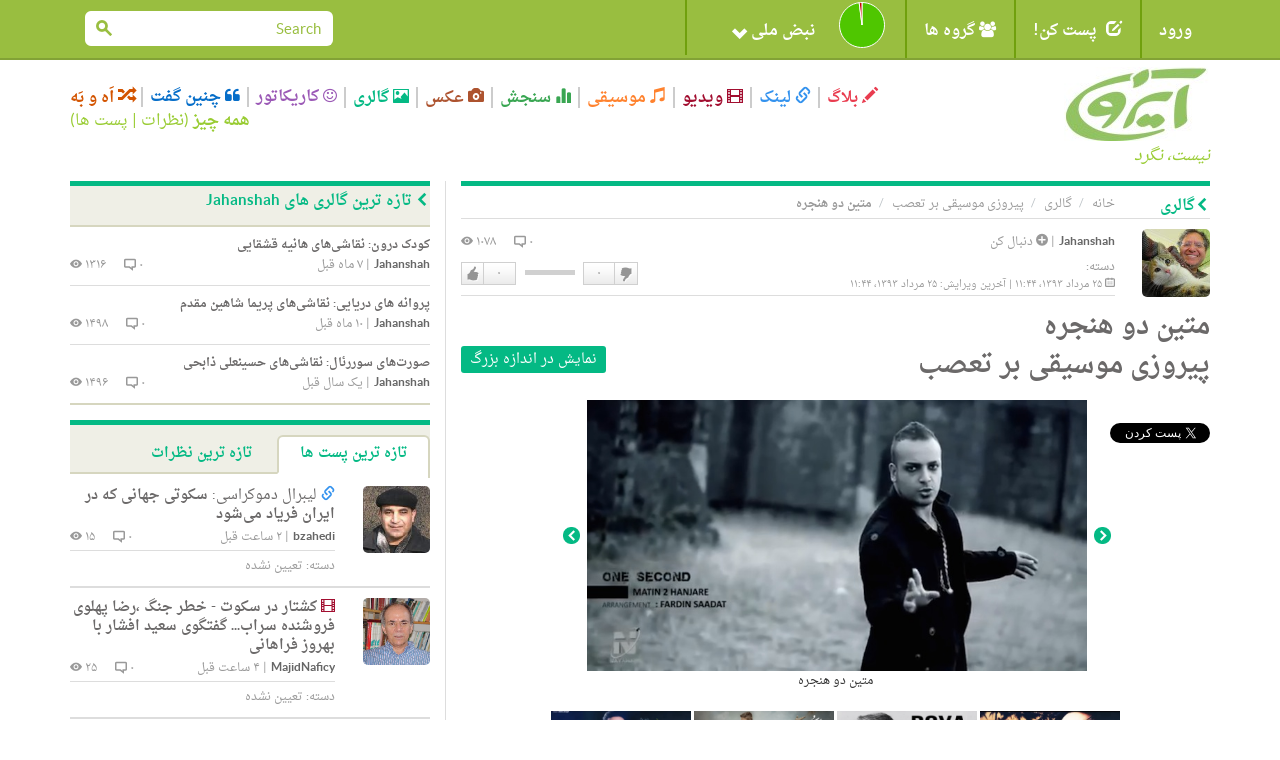

--- FILE ---
content_type: text/html; charset=utf-8
request_url: https://iroon.com/irtn/album/photo/12034/
body_size: 14894
content:










<!DOCTYPE html>
<html lang="fa">
<head>
    <meta charset="utf-8">
    <title>ایرون دات کام: گالری: پیروزی موسیقی بر تعصب </title>
    <meta name="viewport" content="width=device-width, initial-scale=1.0">
    <meta http-equiv="Cache-Control" content="no-store"/>

    <meta name="description" content="">
    <meta name="keywords" content="">
    <!-- Loading Bootstrap -->
    <link href="/irtn/media/fa/bootstrap/css/bootstrap.css" rel="stylesheet">
    <!-- Loading Font-awesome -->
    <link rel="stylesheet" href="/irtn/media/fa/css/font-awesome.min.css">
    <!-- Loading Flat UI -->
    <link href="/irtn/media/fa/css/flat-ui.css" rel="stylesheet">
    <link href="/irtn/media/fa/css/css.less" rel="stylesheet/less">
    
    <!-- MUI -->
    <link href="/irtn/media/fa/css/mui.css?v=1.5" rel="stylesheet">

    <!-- Load JS here for greater good =============================-->
    <script src="/irtn/media/js/project.js?v=1.0"></script>
    <script src="/irtn/media/js/jquery-1.8.3.min.js"></script>
    <script src="/irtn/media/js/jquery-ui-1.10.3.custom.min.js"></script>
    <script src="/irtn/media/js/jquery.ui.touch-punch.min.js"></script>
    <script src="/irtn/media/js/bootstrap.min.js"></script>
    <script src="/irtn/media/js/bootstrap-select.js"></script>
    <script src="/irtn/media/js/bootstrap-switch.js"></script>
    <script src="/irtn/media/js/flatui-checkbox.js"></script>
    <script src="/irtn/media/js/flatui-radio.js"></script>
    <script src="/irtn/media/js/jquery.tagsinput.js"></script>
    <script src="/irtn/media/js/jquery.placeholder.js"></script>
    <script src="/irtn/media/js/less-1.5.0.min.js"></script>
    <script src="/js/highchart/highstock.js"></script>
    <script type="text/javascript" src="/irtn/jsi18n/"></script>

    <link rel="shortcut icon" href="/irtn/media/img/favicon.png">

    

    
		<meta property="og:title" content="متین دو هنجره" /> 
		<meta property="og:description" content=" توسط Jahanshah, ۲۵ مرداد ۱۳۹۳" /> 
		<meta property="og:image" content="http://www.iroon.com/irtn/media/img/logo-square-photoalbum.png" />
    


	<meta name="referrer" content="unsafe-url">
    
<script type="text/javascript" src="/ckeditor/ckeditor.js"></script>


    <script type="text/javascript">
	    
        
    </script>

    <script type="text/javascript">
        $(function () {
            $(document).ready(function () {
                chart = new Highcharts.Chart({
                    chart: {
                        renderTo: 'np_container',
                        plotBackgroundColor: null,
                        backgroundColor: null,
                        plotBorderWidth: null,
                        plotShadow: false,
                        events: {
                            click: function (event) {
                                window.open('/irtn/np_histogram/', '_self');
                            }
                        }
                    },
                    credits: {enabled: false},
                    title: null,
                    exporting: {enabled: false},
                    tooltip: {
                        positioner: function () {
                            return { x: 0, y: 0 };
                        },
                        borderColor: "#000000",
                        borderWidth: 1,
                        cursor: 'pointer !important',
                        style: {cursor: 'pointer', fontSize: '9px !important'},
                        borderRadius: 1,
                        formatter: function () {
                            
                                return '<span style="padding:0px !important;">خوب: ۹۸%<br />بد: ۲%</span>';
                                // + general_replaceDigits(Math.round(this.percentage)) + '%';
                            
                        }
                    },
                    plotOptions: {
                        pie: {
                            shadow: false,
                            allowPointSelect: true,
                            cursor: 'pointer',
                            size: '45',
                            dataLabels: {
                                y: 2,
                                x: -2,
                                style: {fontSize: "9px"},
                                enabled: true,
                                distance: -13,
                                color: '#fff',
                                formatter: function () {
                                    
                                        return "";
                                        //<font style='font-size:11px;'><b>" + general_replaceDigits(Math.round(this.percentage)) + '%</b></font>';
                                    
                                }
                            }
                        }
                    },
                    colors: ['#4fc600', '#c60000'],
                    series: [
                        {type: 'pie', name: 'National Pulse', data: [
                            ['Fine', 98],
                            ['Bad', 2]
                        ]}
                    ]
                });
            });

            
        });

        
    </script>

    <!-- HTML5 shim, for IE6-8 support of HTML5 elements. All other JS at the end of file. -->
    <!--[if lt IE 9]>
      <script src="/irtn/media/fa/js/html5shiv.js"></script>
    <![endif]-->

    <script type="text/javascript">
        ﻿          var _gaq = _gaq || [];
          _gaq.push(['_setAccount', 'UA-35249836-1']);
          _gaq.push(['_trackPageview']);

          (function() {
            var ga = document.createElement('script'); ga.type = 'text/javascript'; ga.async = true;
            ga.src = ('https:' == document.location.protocol ? 'https://ssl' : 'http://www') + '.google-analytics.com/ga.js';
            var s = document.getElementsByTagName('script')[0]; s.parentNode.insertBefore(ga, s);
          })();
    </script>
</head>
<body class="post album">

  <nav class="navbar navbar-default mui-header" role="navigation">
    <div class="container">

        <!-- Brand and toggle get grouped for better mobile display -->
        <div class="navbar-header">
       
            <button type="button" class="navbar-toggle" data-toggle="collapse" data-target="#navbar-collapse-1">
                <span class="sr-only">Toggle navigation</span>
                <span class="icon-bar"></span>
                <span class="icon-bar"></span>
                <span class="icon-bar"></span>
            </button>
        </div>

        <!-- Collect the nav links, forms, and other content for toggling -->
        <div class="collapse navbar-collapse" id="navbar-collapse-1">
            <ul class="nav navbar-nav mui-menu">
                
                    <li><a id="register" href="javascript:;">ورود</a></li>
                
                <li>
                    <a id="post-it" href="javascript:;"><span
                            class="glyphicon glyphicon-edit pi-arrow-circle"></span> پست کن!</a>
                    <ul>
                        <li><a href="/irtn/blog/add/"><i
                                class="glyphicon glyphicon-pencil"></i>بلاگ</a></li>
                        <li><a href="/irtn/link/add/"><i
                                class="glyphicon glyphicon-link"></i>لینک</a></li>
                        <li><a href="/irtn/vlog/add/"><i
                                class="glyphicon glyphicon-film"></i>ویدیو</a></li>
                        <li><a href="/irtn/music/add/"><i
                                class="glyphicon glyphicon-music"></i>موسیقی</a></li>
                        <li><a href="/irtn/survey/add/"><i
                                class="glyphicon glyphicon-stats"></i>سنجش</a></li>
                        <li><a href="/irtn/photo/add/"><i
                                class="glyphicon glyphicon-camera"></i>عکس</a></li>
                        <li><a href="/irtn/album/add/"><i
                                class="glyphicon glyphicon-picture"></i>گالری</a></li>
                        <li><a href="/irtn/cartoon/add/"><i class="fa fa-smile-o"></i>کاریکاتور
                        </a></li>
                        <li><a href="/irtn/quote/add/"><i class="fa fa-quote-left"></i>چنین گفت
                        </a></li>
                    </ul>
                    <!-- /Sub menu -->
                </li>
                <li>
                    <a href="javascript:;"><span class="fa fa-users"></span> گروه ها</a>
                    <ul>
                        <li><a href="/irtn/group/add/">گروه جدید </a></li>
                        <li><a href="/irtn/group/">همه گروه ها</a></li>
                        <li>
                            <a href="/irtn/user//group/">گروه های من</a>
                        </li>
                    </ul>
                    <!-- /Sub menu -->
                </li>
                <li style="width:220px !important;height:55px !important;">
                    <a style="width:220px !important;height:55px !important;" id="pulse" href="javascript:;">
                        <img onclick="window.open('/irtn/np_histogram/','_self')"
                             style="display:none;" src="/irtn/media/img/np-nopulse-rtl.png"
                             id="nopulse" width="60" height="60"
                             alt="اولین کسی باشید که نبض خود را ثبت می کند"
                             title="اولین کسی باشید که نبض خود را ثبت می کند"/>

                        <div id="np_container"
                             style="width:50px;height:55px; margin:0;top:0;position:absolute;z-index:2;"></div>
                        <span style="position:absolute;right:90px;">نبض ملی <span
                                class="glyphicon glyphicon-chevron-down"></span></span>
                    </a>
                </li>
            </ul>

            <input type="hidden" name="unfollowurl" id="unfollowurl" value="/irtn/unfollow/">
            <input type="hidden" name="followurl" id="followurl" value="/irtn/follow/">

            <ul id="language" class="nav navbar-nav navbar-right lang-header-hide-mobile">
                
            </ul>
			
           
           <form action="/irtn/search/" name="desktopSearchForm" onsubmit="submitBaseSearch()" method="post" class="navbar-form navbar-right desktopSearch">
             <div style='display:none'><input type='hidden' name='csrfmiddlewaretoken' value='rvoXgjN8tSwdD36dc0H6PTIXrqqZK7JH' /></div>
             <div class="form-group">
               <div class="input-group input-group-sm">
                 <input name="search" type="search" placeholder="Search" id="navbarInput-02" class="form-control" value="">
                 <span class="input-group-btn">
                   <button class="btn" type="button" onclick="submitBaseSearch()"><span class="fui-search"></span></button>
                 </span>             
               </div>
             </div>                                    
           </form>
           
        </div>
        <!-- /.navbar-collapse -->

    </div>
    <!-- /.container -->

</nav>
<!-- /.navbar -->

<div id="top-slide" style="display:none;">
    <div class="national-pulse">
        
            <div style="font-size: 12px;position:relative;right:-90px !important;">
                <strong>در حال حاضر شما وارد نشده اید. قبل از اینکه بتوانید نبض خود را اعلام کنید، لطفا وارد شوید، یا اگر اینجا جدید هستید ثبت نام کنید. </strong>
            </div>
        
    </div>
</div>
<!-- /.top-slide -->

    <div class="dialog form-inline" id="top-slide-register" style="display:none;">
        <div class="form-group">
            <label class="sr-only" for="dialogExampleInputEmail1"> ایمیل</label>
            <input type="email" id="loginEmail" name="email" class="form-control flat"
                   placeholder=" ایمیل"
                   onkeypress="if (event.keyCode == 13)submitLogin('irtn/');">
            <br/>
            <span class="label label-important" id="loginEmailErrorMessage"></span>
            <span id="spaceHolderEmail" class="label"></span>
        </div>
        <div class="form-group">
            <label class="sr-only" for="dialogExampleInputPass1">رمز عبور</label>
            <input type="password" id="loginPassword" name="password" class="form-control flat"
                   placeholder="رمز عبور"
                   onkeypress="if (event.keyCode == 13)submitLogin('irtn/');">
            <br/>
            <span class="label label-important" id="loginPasswordErrorMessage"></span>
            <span id="spaceHolderPassword" class="label"></span>
        </div>
        <div class="form-group">
            <button id="loginButton" class="btn btn-primary btn-wide" type="button"
                    onclick="submitLogin('irtn/');">ورود</button>
            <button id="registerButton" class="btn btn-danger btn-wide" type="button"
                    onclick="window.open('/irtn/register/','_self');">ثبت</button>
            <a href="/irtn/forgot_password/"
               class="btn btn-ls btn-iroon-3">رمز عبور یادت رفته؟</a>
            <br/>
            <span id="spaceHolder" class="label"></span>
        </div>
    </div> <!-- /dialog -->

<div class="container categories-top">
    <div class="row">
        <div class="col-md-3 col-sm-12"><a class="logo" href="/irtn/"><img
                src="/irtn/media/img/logo-fa.jpg"
                alt=""/><br/><i>نیست، نگرد</i></a></div>
        <div class="col-md-9 col-sm-12">
            <button type="button" class="navbar-toggle" data-toggle="collapse" data-target="#type-collapse">
                <span id="collaps-button-text">منو</span>

                <p><span class="caret"></span></p>
            </button>
            <div class="types collapse navbar-collapse" id="type-collapse">
                <ul class="nav navbar-nav">
                    <li><a class="type type-blog" href="/irtn/blog/latest/"><span
                            class="glyphicon glyphicon-pencil"></span> بلاگ</a></li>
                    <li><a class="type type-link" href="/irtn/link/latest/"><span
                            class="glyphicon glyphicon-link"></span> لینک</a></li>
                    <li><a class="type type-video" href="/irtn/vlog/latest/"><span
                            class="glyphicon glyphicon-film"></span> ویدیو</a></li>
                    <li><a class="type type-music" href="/irtn/music/latest/"><span
                            class="glyphicon glyphicon-music"></span> موسیقی</a></li>
                    <li><a class="type type-survey" href="/irtn/survey/latest/"><span
                            class="glyphicon glyphicon-stats"></span> سنجش</a></li>
                    <li><a class="type type-photo" href="/irtn/photo/"><span
                            class="glyphicon glyphicon-camera"></span> عکس</a></li>
                    <li><a class="type type-album" href="/irtn/album/"><span
                            class="glyphicon glyphicon-picture"></span> گالری</a></li>
                    <li><a class="type type-cartoon" href="/irtn/cartoon/"><span
                            class="fa fa-smile-o"></span> کاریکاتور</a></li>
                    <li><a class="type type-quote" href="/irtn/quote/"><span
                            class="fa fa-quote-left"></span> چنین گفت</a></li>
                    <li><a class="type type-dislike" href="/irtn/like_dislike/"><span
                            class="glyphicon glyphicon-random"></span> اَه و بَه</a></li>
                </ul>
                <div class="all-posts-link" style="color:#9C3;font-size:16px"><b><a href="/irtn/everything/"
                                                                                    style="color:#9C3">همه چیز</a></b>
                    (<a href="/irtn/everything/comments/category/all/duration/all/viewby/none/1/" style="color:#9C3;">نظرات</a> | <a
                            style="color:#9C3"
                            href="/irtn/everything/posts/category/all/duration/all/viewby/none/1/">پست ها</a>)
                </div>
            </div>
        </div>
    </div>
   <form action="/irtn/search/" name="mobileSearchForm" method="post" class="navbar-form navbar-right muiSearch">
     <div style='display:none'><input type='hidden' name='csrfmiddlewaretoken' value='rvoXgjN8tSwdD36dc0H6PTIXrqqZK7JH' /></div>
     <div class="form-group">
       <div class="input-group input-group-sm">
         <input name="search" type="search" placeholder="Search" id="navbarInput-02" class="form-control" value="">
         <span class="input-group-btn">
           <button class="btn" type="button" onclick="submitBaseSearch()"><span class="fui-search"></span></button>
         </span>             
       </div>
     </div>                                    
   </form>
</div>

<!-- /.container -->
<div class="container page-content">
    
	
      <div class="row">
        <div class="col-md-8">
          <div class="page-info type-album clearfix">
            <div class="breadcrumb-text">
              <p>
                <a class="crumb-home" href="/irtn/">خانه</a>
                <a class="type-album" href="/irtn/album/">گالری</a>
                <a class="type-album" href="/irtn/album/658">پیروزی موسیقی بر تعصب</a>
                متین دو هنجره
              </p>
            </div>
            <h2><span class="fui-arrow-right"></span>گالری</h2>
          </div>
	
            
        <form name="contentForm" action="/irtn/album/photo/12034/" method="POST"><div style='display:none'><input type='hidden' name='csrfmiddlewaretoken' value='rvoXgjN8tSwdD36dc0H6PTIXrqqZK7JH' /></div>
            <input type="hidden" value="" name="followId">
            <input type="hidden" value="" name="vote">
            <input type="hidden" value="0" name="commentNo">
            <input type="hidden" value="" name="ignorepostcomment">
            <input type="hidden" value="" name="ignorepost">                
          <div class="box box-post post">
            <div class="post-col-1">
              

<a href="/irtn/user/jahanshah/">
<img class="post-thumb" 
src="/irtn/assets/jahanshah_6/avatar/jahanshah_6_15.jpg" 
width="68px" 
height="68px" 
alt="" 
data-container="body" 
data-toggle="popover" 
data-placement="left" 
id="6" /></a>
<div style="display:none" name="post-thumb-title-6">
                <a href="/irtn/user/jahanshah/">Jahanshah</a>
            
                <a href="javascript:;" class="button-follow" alt="لطفا برای دنبال کردن این شخص وارد شوید." title="لطفا برای دنبال کردن این شخص وارد شوید."><span class="fui-plus-inverted text-primary"></span> دنبال کن</a>
            
</div>
<div style="display:none" name="post-thumb-content-6">
              <div class="pull-left">
                <img class="post-thumb" src="/irtn/assets/jahanshah_6/avatar/jahanshah_6_15.jpg" width="50" height="50" />
                
                
                
              </div> 
              <div class='pull-right'>
                <a href='/irtn/user/jahanshah/survey/'>سنجش ها</a> | 
                <a href='/irtn/user/jahanshah/link/'>لینک ها</a> | 
                <a href='/irtn/user/jahanshah/blog/'>بلاگ ها</a> | 
                <a href='/irtn/user/jahanshah/vlog/'>ویدیو</a> | 
                <a href='/irtn/user/jahanshah/music/'>موسیقی</a> | 
                <a href='/irtn/user/jahanshah/photos/'>عکس ها</a> | 
                <a href='/irtn/user/jahanshah/cartoon/'>کاریکاتورها</a> | 
                <a href='/irtn/user/jahanshah/quote/'>چنین گفت ها</a> | 
                <a href='/irtn/user/jahanshah/album/'>گالری</a>
              </div>
</div>
              <div class="social mui-social">
              
                <!-- FACEBOOK BOX COUNT -->
                <div id="fb-root"></div>
                <script>(function(d, s, id) {
                  var js, fjs = d.getElementsByTagName(s)[0];
                  if (d.getElementById(id)) return;
                  js = d.createElement(s); js.id = id;
                  js.src = "//connect.facebook.net/en_US/sdk.js#xfbml=1&version=v2.6";
                  fjs.parentNode.insertBefore(js, fjs);
                }(document, 'script', 'facebook-jssdk'));</script>
                <div class="fb-share-button" data-layout="box_count" style="margin-bottom: 5px;"></div>
                <br />
                <!-- TWITTER VERTICAL BUTTON -->
                <a href="https://twitter.com/share" class="twitter-share-button"  data-count="vertical" data-dnt="true">توییت</a>
                <script>!function(d,s,id){var js,fjs=d.getElementsByTagName(s)[0],p=/^http:/.test(d.location)?'http':'https';if(!d.getElementById(id)){js=d.createElement(s);js.id=id;js.src=p+'://platform.twitter.com/widgets.js';fjs.parentNode.insertBefore(js,fjs);}}(document, 'script', 'twitter-wjs');</script>
                <br />
                <!-- GOOGLE PLUS TALL BUBBLE -->
                <div class="g-plusone" data-size="tall"></div>

                <!-- Place this tag after the last +1 button tag. -->
                <script type="text/javascript">
                  (function() {
                    var po = document.createElement('script'); po.type = 'text/javascript'; po.async = true;
                    po.src = 'https://apis.google.com/js/platform.js';
                    var s = document.getElementsByTagName('script')[0]; s.parentNode.insertBefore(po, s);
                  })();
                </script>
                       
              </div>
            </div>
            


            <div class="post-info">
                <span class="info-left">
                    <a href="/irtn/user/jahanshah/" class="post-user">Jahanshah</a>
                
                    | <a href="javascript:;" class="button-follow" alt='لطفا برای دنبال کردن این شخص وارد شوید.' title='لطفا برای دنبال کردن این شخص وارد شوید.'><span class="fui-plus-inverted text-primary"></span> دنبال کن</a>
                
                    <span class="post-category">دسته: <a href="/irtn/photoalbum/latest/category//duration/all/viewby/nofilter/"></a></span>
                    <span class="post-time"><span class="fui-calendar"></span> ۲۵ مرداد ۱۳۹۳، ۱۱:۴۴ | آخرین ویرایش: ۲۵ مرداد ۱۳۹۳، ۱۱:۴۴</span>
                </span>
                <span class="info-right">
                    <span class="post-viewer" id="commentNo">۰ <span class="fui-bubble"></span></span>
                    <span class="post-comments">۱۰۷۸ <span class="fui-eye"></span></span>
                    <span class="box-vote">

 
                    <div class="like-dislike" id="like-dislike-12034" name="like-dislike-12034">
                      <div class="set-like">
                        
                        <a href="javascript:;" title="لطفا برای ثبت دوست داشتن خود وارد شوید." class="like">دوست دارم</a>
                        
                        <span class="thickbox number-likes">۰</span>
                      </div>
                      <div class="set-results">										
                        <span class="likes" style="width:0px">&nbsp;</span>
						<span class="dislikes" style="width:0px">&nbsp;</span>
                      </div>
                      <div class="set-dislike">							 
                        <span class="number-dislikes">۰</span>
                        
                        <a href="javascript:;" title="لطفا برای ثبت دوست نداشتن خود وارد شوید" class="dislike">دوست نداشتن</a>
                        
                      </div>
                    </div>
                    <div class="like-list" id="like-list-PhotoAlbum-12034"></div></span>
                </span>
            </div>
            <h3>
              متین دو هنجره
              <p>
              <div class="pull-left">پیروزی موسیقی بر تعصب</div>
              <a class="pull-right btn btn-xs post-link" href="/irtn/assets/jahanshah_6/album/658/16matin_2hanjereh.jpg" target="_blank">نمایش در اندازه بزرگ</a>
              </p>
              <br />
            </h3>

            <div class="post-img album_detail_photo">
              <a class="post-more" href="/irtn/album/photo/12033/"><span class="fui-arrow-left"></span></a>
              <a href="/irtn/assets/jahanshah_6/album/658/16matin_2hanjereh.jpg" target="_blank"><img src="/irtn/assets/jahanshah_6/album/658/16matin_2hanjereh.jpg" class="image" width="500px"></a>
              <a class="post-more" href="/irtn/album/photo/12035/"><span class="fui-arrow-right"></span></a>
            </div>
            <div align="center">متین دو هنجره</div>
            <div class="post-content">
              <p></p>
              
                
            </div>
                        
            <div id="carousel_658" class="carousel slide">
              <!-- Carousel items -->
              <div id="Gallery658" class="carousel-inner" style="margin-right:90px">
                  <div class="item active">
                  <div>
                
                    
                    <a href="/irtn/album/photo/12019/"><span style="height:100px !important;position:relative;overflow:hidden;background:#F2F2F2;display:inline-block"><img src="/irtn/assets/jahanshah_6/album/658/1Vahid_Aslani.jpg" width="140" /></span></a>
                    
                
                    
                    <a href="/irtn/album/photo/12020/"><span style="height:100px !important;position:relative;overflow:hidden;background:#F2F2F2;display:inline-block"><img src="/irtn/assets/jahanshah_6/album/658/2Amirali_Zamani.jpg" width="140" /></span></a>
                    
                
                    
                    <a href="/irtn/album/photo/12021/"><span style="height:100px !important;position:relative;overflow:hidden;background:#F2F2F2;display:inline-block"><img src="/irtn/assets/jahanshah_6/album/658/3pouyan.jpg" width="140" /></span></a>
                    
                
                    
                    <a href="/irtn/album/photo/12022/"><span style="height:100px !important;position:relative;overflow:hidden;background:#F2F2F2;display:inline-block"><img src="/irtn/assets/jahanshah_6/album/658/4Shahab_Khalili.jpg" width="140" /></span></a>
                    </div></div>
                
                    <div class="item">
                    <a href="/irtn/album/photo/12023/"><span style="height:100px !important;position:relative;overflow:hidden;background:#F2F2F2;display:inline-block"><img src="/irtn/assets/jahanshah_6/album/658/5Sasy_Mankan.jpg" width="140" /></span></a>
                    
                
                    
                    <a href="/irtn/album/photo/12024/"><span style="height:100px !important;position:relative;overflow:hidden;background:#F2F2F2;display:inline-block"><img src="/irtn/assets/jahanshah_6/album/658/6Ashkan_Cermet.jpg" width="140" /></span></a>
                    
                
                    
                    <a href="/irtn/album/photo/12025/"><span style="height:100px !important;position:relative;overflow:hidden;background:#F2F2F2;display:inline-block"><img src="/irtn/assets/jahanshah_6/album/658/7Ermia_Tahmasbi.jpg" width="140" /></span></a>
                    
                
                    
                    <a href="/irtn/album/photo/12026/"><span style="height:100px !important;position:relative;overflow:hidden;background:#F2F2F2;display:inline-block"><img src="/irtn/assets/jahanshah_6/album/658/8Morteza_Pashaei.jpg" width="140" /></span></a>
                    </div>
                
                    <div class="item">
                    <a href="/irtn/album/photo/12027/"><span style="height:100px !important;position:relative;overflow:hidden;background:#F2F2F2;display:inline-block"><img src="/irtn/assets/jahanshah_6/album/658/9Ali_Sotoodeh.jpg" width="140" /></span></a>
                    
                
                    
                    <a href="/irtn/album/photo/12028/"><span style="height:100px !important;position:relative;overflow:hidden;background:#F2F2F2;display:inline-block"><img src="/irtn/assets/jahanshah_6/album/658/10Ali_Owj.jpg" width="140" /></span></a>
                    
                
                    
                    <a href="/irtn/album/photo/12029/"><span style="height:100px !important;position:relative;overflow:hidden;background:#F2F2F2;display:inline-block"><img src="/irtn/assets/jahanshah_6/album/658/11Ali_Rico.jpg" width="140" /></span></a>
                    
                
                    
                    <a href="/irtn/album/photo/12030/"><span style="height:100px !important;position:relative;overflow:hidden;background:#F2F2F2;display:inline-block"><img src="/irtn/assets/jahanshah_6/album/658/12Omid_Nasiri.jpg" width="140" /></span></a>
                    </div>
                
                    <div class="item">
                    <a href="/irtn/album/photo/12031/"><span style="height:100px !important;position:relative;overflow:hidden;background:#F2F2F2;display:inline-block"><img src="/irtn/assets/jahanshah_6/album/658/13mitra.jpg" width="140" /></span></a>
                    
                
                    
                    <a href="/irtn/album/photo/12032/"><span style="height:100px !important;position:relative;overflow:hidden;background:#F2F2F2;display:inline-block"><img src="/irtn/assets/jahanshah_6/album/658/14Eddie_Attar.jpg" width="140" /></span></a>
                    
                
                    
                    <a href="/irtn/album/photo/12033/"><span style="height:100px !important;position:relative;overflow:hidden;background:#F2F2F2;display:inline-block"><img src="/irtn/assets/jahanshah_6/album/658/15Amir_Salesi.jpg" width="140" /></span></a>
                    
                
                    
                    <a href="/irtn/album/photo/12034/"><span style="height:100px !important;position:relative;overflow:hidden;background:#F2F2F2;display:inline-block"><img src="/irtn/assets/jahanshah_6/album/658/16matin_2hanjereh.jpg" width="140" /></span></a>
                    </div>
                
                    <div class="item">
                    <a href="/irtn/album/photo/12035/"><span style="height:100px !important;position:relative;overflow:hidden;background:#F2F2F2;display:inline-block"><img src="/irtn/assets/jahanshah_6/album/658/17Jamshid_Najafi.jpg" width="140" /></span></a>
                    
                
                    
                    <a href="/irtn/album/photo/12036/"><span style="height:100px !important;position:relative;overflow:hidden;background:#F2F2F2;display:inline-block"><img src="/irtn/assets/jahanshah_6/album/658/18Armin_Az.jpg" width="140" /></span></a>
                    
                
                    
                    <a href="/irtn/album/photo/12037/"><span style="height:100px !important;position:relative;overflow:hidden;background:#F2F2F2;display:inline-block"><img src="/irtn/assets/jahanshah_6/album/658/19Pouria_Abdollahi.jpg" width="140" /></span></a>
                    
                
                    
                    <a href="/irtn/album/photo/12038/"><span style="height:100px !important;position:relative;overflow:hidden;background:#F2F2F2;display:inline-block"><img src="/irtn/assets/jahanshah_6/album/658/20Ahmadreza_Nassajan.jpg" width="140" /></span></a>
                    </div>
                
                    <div class="item">
                    <a href="/irtn/album/photo/12039/"><span style="height:100px !important;position:relative;overflow:hidden;background:#F2F2F2;display:inline-block"><img src="/irtn/assets/jahanshah_6/album/658/21Ali_As_Habi.jpg" width="140" /></span></a>
                    
                
                    
                    <a href="/irtn/album/photo/12040/"><span style="height:100px !important;position:relative;overflow:hidden;background:#F2F2F2;display:inline-block"><img src="/irtn/assets/jahanshah_6/album/658/22Majid_Yahyaei2.jpg" width="140" /></span></a>
                    
                
                    
                    <a href="/irtn/album/photo/12041/"><span style="height:100px !important;position:relative;overflow:hidden;background:#F2F2F2;display:inline-block"><img src="/irtn/assets/jahanshah_6/album/658/23Mehdi_Chavoshi.jpg" width="140" /></span></a>
                    
                
                    
                    <a href="/irtn/album/photo/12042/"><span style="height:100px !important;position:relative;overflow:hidden;background:#F2F2F2;display:inline-block"><img src="/irtn/assets/jahanshah_6/album/658/24mehdi_meysam.jpg" width="140" /></span></a>
                    </div>
                
                    <div class="item">
                    <a href="/irtn/album/photo/12043/"><span style="height:100px !important;position:relative;overflow:hidden;background:#F2F2F2;display:inline-block"><img src="/irtn/assets/jahanshah_6/album/658/25Mehrabooni_taghipour.jpg" width="140" /></span></a>
                    
                
                    
                    <a href="/irtn/album/photo/12044/"><span style="height:100px !important;position:relative;overflow:hidden;background:#F2F2F2;display:inline-block"><img src="/irtn/assets/jahanshah_6/album/658/26yas.jpg" width="140" /></span></a>
                    
                
                    
                    <a href="/irtn/album/photo/12045/"><span style="height:100px !important;position:relative;overflow:hidden;background:#F2F2F2;display:inline-block"><img src="/irtn/assets/jahanshah_6/album/658/27Zaniar.jpg" width="140" /></span></a>
                    
                
                    
                    <a href="/irtn/album/photo/12046/"><span style="height:100px !important;position:relative;overflow:hidden;background:#F2F2F2;display:inline-block"><img src="/irtn/assets/jahanshah_6/album/658/28Sami_Beigi.jpg" width="140" /></span></a>
                    </div>
                
                    <div class="item">
                    <a href="/irtn/album/photo/12047/"><span style="height:100px !important;position:relative;overflow:hidden;background:#F2F2F2;display:inline-block"><img src="/irtn/assets/jahanshah_6/album/658/29omid_karimi.jpg" width="140" /></span></a>
                    
                
                    
                    <a href="/irtn/album/photo/12048/"><span style="height:100px !important;position:relative;overflow:hidden;background:#F2F2F2;display:inline-block"><img src="/irtn/assets/jahanshah_6/album/658/30Iman_Gholami.jpg" width="140" /></span></a>
                    
                
                    
                    <a href="/irtn/album/photo/12049/"><span style="height:100px !important;position:relative;overflow:hidden;background:#F2F2F2;display:inline-block"><img src="/irtn/assets/jahanshah_6/album/658/31Mohsen_Jamal.jpg" width="140" /></span></a>
                    
                
                    
                    <a href="/irtn/album/photo/12050/"><span style="height:100px !important;position:relative;overflow:hidden;background:#F2F2F2;display:inline-block"><img src="/irtn/assets/jahanshah_6/album/658/32Majid_Rostami.jpg" width="140" /></span></a>
                    </div>
                
                    <div class="item">
                    <a href="/irtn/album/photo/12051/"><span style="height:100px !important;position:relative;overflow:hidden;background:#F2F2F2;display:inline-block"><img src="/irtn/assets/jahanshah_6/album/658/33Mojtaba_Dorbidi.jpg" width="140" /></span></a>
                    
                
                    
                    <a href="/irtn/album/photo/12052/"><span style="height:100px !important;position:relative;overflow:hidden;background:#F2F2F2;display:inline-block"><img src="/irtn/assets/jahanshah_6/album/658/34Mojtaba_Dorbidi2.jpg" width="140" /></span></a>
                    
                
                    
                    <a href="/irtn/album/photo/12053/"><span style="height:100px !important;position:relative;overflow:hidden;background:#F2F2F2;display:inline-block"><img src="/irtn/assets/jahanshah_6/album/658/35Ali_Aramesh.jpg" width="140" /></span></a>
                    
                
                    
                    <a href="/irtn/album/photo/12054/"><span style="height:100px !important;position:relative;overflow:hidden;background:#F2F2F2;display:inline-block"><img src="/irtn/assets/jahanshah_6/album/658/36Amin_Rafiei.jpg" width="140" /></span></a>
                    </div>
                
                    <div class="item">
                    <a href="/irtn/album/photo/12055/"><span style="height:100px !important;position:relative;overflow:hidden;background:#F2F2F2;display:inline-block"><img src="/irtn/assets/jahanshah_6/album/658/37Majid_Yahyaei.jpg" width="140" /></span></a>
                    
                
                    
                    <a href="/irtn/album/photo/12056/"><span style="height:100px !important;position:relative;overflow:hidden;background:#F2F2F2;display:inline-block"><img src="/irtn/assets/jahanshah_6/album/658/38Milad_Mazhari.jpg" width="140" /></span></a>
                    
                
                    
                    <a href="/irtn/album/photo/12057/"><span style="height:100px !important;position:relative;overflow:hidden;background:#F2F2F2;display:inline-block"><img src="/irtn/assets/jahanshah_6/album/658/39Ramin_Bibak.jpg" width="140" /></span></a>
                    
                
                    
                    <a href="/irtn/album/photo/12058/"><span style="height:100px !important;position:relative;overflow:hidden;background:#F2F2F2;display:inline-block"><img src="/irtn/assets/jahanshah_6/album/658/40Ali_Amiri.jpg" width="140" /></span></a>
                    </div>
                
                    <div class="item">
                    <a href="/irtn/album/photo/12059/"><span style="height:100px !important;position:relative;overflow:hidden;background:#F2F2F2;display:inline-block"><img src="/irtn/assets/jahanshah_6/album/658/41Alireza_Talischi.jpg" width="140" /></span></a>
                    
                
                    
                    <a href="/irtn/album/photo/12060/"><span style="height:100px !important;position:relative;overflow:hidden;background:#F2F2F2;display:inline-block"><img src="/irtn/assets/jahanshah_6/album/658/42Amin_Fayyaz.jpg" width="140" /></span></a>
                    
                
                    
                    <a href="/irtn/album/photo/12061/"><span style="height:100px !important;position:relative;overflow:hidden;background:#F2F2F2;display:inline-block"><img src="/irtn/assets/jahanshah_6/album/658/43Mostafa_Fattahi2.jpg" width="140" /></span></a>
                    
                
                    
                    <a href="/irtn/album/photo/12062/"><span style="height:100px !important;position:relative;overflow:hidden;background:#F2F2F2;display:inline-block"><img src="/irtn/assets/jahanshah_6/album/658/44Saeed_Modaress.jpg" width="140" /></span></a>
                    </div>
                
                    <div class="item">
                    <a href="/irtn/album/photo/12063/"><span style="height:100px !important;position:relative;overflow:hidden;background:#F2F2F2;display:inline-block"><img src="/irtn/assets/jahanshah_6/album/658/45Saeed_Asayesh.jpg" width="140" /></span></a>
                    
                
                    
                    <a href="/irtn/album/photo/12064/"><span style="height:100px !important;position:relative;overflow:hidden;background:#F2F2F2;display:inline-block"><img src="/irtn/assets/jahanshah_6/album/658/46Hossein_Sadeghian.jpg" width="140" /></span></a>
                    
                
                    
                    <a href="/irtn/album/photo/12065/"><span style="height:100px !important;position:relative;overflow:hidden;background:#F2F2F2;display:inline-block"><img src="/irtn/assets/jahanshah_6/album/658/47omid_oloumi.jpg" width="140" /></span></a>
                    
                
                    
                    <a href="/irtn/album/photo/12066/"><span style="height:100px !important;position:relative;overflow:hidden;background:#F2F2F2;display:inline-block"><img src="/irtn/assets/jahanshah_6/album/658/48Payam_Ruintan.jpg" width="140" /></span></a>
                    </div>
                
                    <div class="item">
                    <a href="/irtn/album/photo/12067/"><span style="height:100px !important;position:relative;overflow:hidden;background:#F2F2F2;display:inline-block"><img src="/irtn/assets/jahanshah_6/album/658/49Omid_Jahan.jpg" width="140" /></span></a>
                    
                
                    
                    <a href="/irtn/album/photo/12068/"><span style="height:100px !important;position:relative;overflow:hidden;background:#F2F2F2;display:inline-block"><img src="/irtn/assets/jahanshah_6/album/658/50Amir_Pedram.jpg" width="140" /></span></a>
                    
                
                    
                    <a href="/irtn/album/photo/12069/"><span style="height:100px !important;position:relative;overflow:hidden;background:#F2F2F2;display:inline-block"><img src="/irtn/assets/jahanshah_6/album/658/51Mohsen_Hassasi.jpg" width="140" /></span></a>
                    
                
                    
                    <a href="/irtn/album/photo/12070/"><span style="height:100px !important;position:relative;overflow:hidden;background:#F2F2F2;display:inline-block"><img src="/irtn/assets/jahanshah_6/album/658/52Mostafa_Yeganeh.jpg" width="140" /></span></a>
                    </div>
                
                    <div class="item">
                    <a href="/irtn/album/photo/12071/"><span style="height:100px !important;position:relative;overflow:hidden;background:#F2F2F2;display:inline-block"><img src="/irtn/assets/jahanshah_6/album/658/53Mohammad_Beheshtipour.jpg" width="140" /></span></a>
                    
                
                    
                    <a href="/irtn/album/photo/12072/"><span style="height:100px !important;position:relative;overflow:hidden;background:#F2F2F2;display:inline-block"><img src="/irtn/assets/jahanshah_6/album/658/54Shahab_Tiam.jpg" width="140" /></span></a>
                    
                
                    
                    <a href="/irtn/album/photo/12073/"><span style="height:100px !important;position:relative;overflow:hidden;background:#F2F2F2;display:inline-block"><img src="/irtn/assets/jahanshah_6/album/658/55farshad.jpg" width="140" /></span></a>
                    
                
                    
                    <a href="/irtn/album/photo/12074/"><span style="height:100px !important;position:relative;overflow:hidden;background:#F2F2F2;display:inline-block"><img src="/irtn/assets/jahanshah_6/album/658/56Siamak_Aghazadeh_Amiri.jpg" width="140" /></span></a>
                    </div>
                
                    <div class="item">
                    <a href="/irtn/album/photo/12075/"><span style="height:100px !important;position:relative;overflow:hidden;background:#F2F2F2;display:inline-block"><img src="/irtn/assets/jahanshah_6/album/658/57Milad_Masoumi.jpg" width="140" /></span></a>
                    
                
                    
                    <a href="/irtn/album/photo/12076/"><span style="height:100px !important;position:relative;overflow:hidden;background:#F2F2F2;display:inline-block"><img src="/irtn/assets/jahanshah_6/album/658/58milad_baran.jpg" width="140" /></span></a>
                    
                
                    
                    <a href="/irtn/album/photo/12077/"><span style="height:100px !important;position:relative;overflow:hidden;background:#F2F2F2;display:inline-block"><img src="/irtn/assets/jahanshah_6/album/658/59Milad_Babaei.jpg" width="140" /></span></a>
                    
                
                    
                    <a href="/irtn/album/photo/12078/"><span style="height:100px !important;position:relative;overflow:hidden;background:#F2F2F2;display:inline-block"><img src="/irtn/assets/jahanshah_6/album/658/60jebreil.jpg" width="140" /></span></a>
                    </div>
                          
                   
              </div>
              <!-- Carousel nav -->
              <a class="carousel-control left" href="#carousel_658" data-slide="prev">&lsaquo;</a>
              <a class="carousel-control right" href="#carousel_658" data-slide="next">&rsaquo;</a>
            </div>
            
            <div class="post-info info-2">
              ﻿

              <span class="info-left">
              
              <span class="fui-tag"></span> برچسب: 
                
                تعریف نشده
                
              </span>
              <span class="info-right" id="content-flag">
              
                <a href="#fakelink" class="label label-default" data-toggle="modal" data-target="#flagModal"><span class="glyphicon glyphicon-flag"></span> پرچم</a>
              
              </span>
            </div>
          </div> <!-- /post -->
          </form>
          <div class="box box-comment type-album">
            <h2><span class="fui-arrow-right"></span>نظرات</h2>
            <div class="comments clearfix">
                <div id="commentBlock">
                




                </div>
                <div class="box-respond clearfix">
                    
                <div style='display:none'><input type='hidden' name='csrfmiddlewaretoken' value='rvoXgjN8tSwdD36dc0H6PTIXrqqZK7JH' /></div>
                <a class="pull-left" name="addComment"></a>
                <div id="comment-new" class="pull-right">
                    <form id="new-comment-form">
                        <div style='display:none'><input type='hidden' name='csrfmiddlewaretoken' value='rvoXgjN8tSwdD36dc0H6PTIXrqqZK7JH' /></div>
                        <textarea id="comment" name="comment" class="form-control" placeholder="لطفا برای گذاشتن کامنت اول لاگ-این کنید" rows="2"></textarea>
                        <script type="text/javascript">
						        CKEDITOR.plugins.addExternal( 'confighelper', 'https://martinezdelizarrondo.com/ckplugins/confighelper/' );
								CKEDITOR.replace('comment',
								{ extraPlugins: 'confighelper',
								  'resize_dir' : 'vertical',
                                  'height' : '100',
								  toolbar:
									[   
										{ name: 'basicstyles', items : [ 'Bold','Italic','Underline' ] },
                                        { name: 'clipboard',   items : [ 'PasteText' ] },
										{ name: 'styles', items : [ 'Font','FontSize' ] }, 
										{ name: 'paragraph', items : [ 'JustifyLeft','JustifyCenter','JustifyRight','JustifyBlock','BidiLtr','BidiRtl' ] },
										{ name: 'links', items : [ 'Link','Unlink' ] } 
									],
                                  contentsLangDirection: 'rtl',
								});
                                CKEDITOR.on('dialogDefinition', function( ev )
                                {
                                    var dialogName = ev.data.name;  
                                    var dialogDefinition = ev.data.definition;
                                   
                                    if(dialogName == 'link') {                                         
                                        dialogDefinition.removeContents('advanced');   
                                        // FCKConfig.DefaultLinkTarget = '_blank'
                                        // Get a reference to the "Target" tab.
                                        var targetTab = dialogDefinition.getContents( 'target' );
                                        // Set the default value for the URL field.
                                        var targetField = targetTab.get( 'linkTargetType' );
                                        targetField[ 'default' ] = '_blank';
                                    }
                                });

                        </script>
                        
                        <a class="btn btn-lg btn-reply" href="javascript:;" disabled="disabled" title="لطفا برای ثبت نظر خود وارد شوید.">ثبت</a>
                        
                    </form>
                </div>
                </div> <!-- /.box-respond --> 
            </div> <!-- /.comments -->
          </div> <!-- /.box-comment -->
		
		
        </div>
        <div class="col-md-4 right-column">
          <div class="box box-title type type-album">
            <h2><span class="fui-arrow-right"></span>تازه ترین گالری های Jahanshah</h2>
            <div class="posts">
               
              <div class="post clearfix">
                <h3 class="post-title"><a href="/irtn/album/1502/">کودک درون: نقاشی‌های هانیه قشقایی</a></h3>
                <div class="post-info">
                  <span class="info-left"><a href="/irtn/user/jahanshah/" class="post-user">Jahanshah</a> | <span class="post-time">۷ ماه قبل</span></span>
                  <span class="info-right"><span class="post-viewer">۰ <span class="fui-bubble"></span></span> <span class="post-comments">۱۳۱۶ <span class="fui-eye"></span></span></span>
                </div>
              </div> <!-- /.post -->
               
              <div class="post clearfix">
                <h3 class="post-title"><a href="/irtn/album/1486/">پروانه های دریایی: نقاشی‌های پریما شاهین مقدم</a></h3>
                <div class="post-info">
                  <span class="info-left"><a href="/irtn/user/jahanshah/" class="post-user">Jahanshah</a> | <span class="post-time">۱۰ ماه قبل</span></span>
                  <span class="info-right"><span class="post-viewer">۰ <span class="fui-bubble"></span></span> <span class="post-comments">۱۴۹۸ <span class="fui-eye"></span></span></span>
                </div>
              </div> <!-- /.post -->
               
              <div class="post clearfix">
                <h3 class="post-title"><a href="/irtn/album/1468/">صورت‌های سوررئال: نقاشی‌های حسینعلی ذابحی</a></h3>
                <div class="post-info">
                  <span class="info-left"><a href="/irtn/user/jahanshah/" class="post-user">Jahanshah</a> | <span class="post-time">یک سال قبل</span></span>
                  <span class="info-right"><span class="post-viewer">۰ <span class="fui-bubble"></span></span> <span class="post-comments">۱۴۹۶ <span class="fui-eye"></span></span></span>
                </div>
              </div> <!-- /.post -->
               
            </div> <!-- /.posts -->
          </div> <!-- /.type-album -->
                   <div class="row box-radio">
            
            
                
            
                
            
                
            
                
            
            
                
            
                
            
                
            
                
            
            
       </div> <!-- /.row -->


          
          <span id="everythingArea">
          
          <div class="box box-tab">
            <ul id="tab-link" class="nav nav-tabs nav-append-content">
              <li class="active"><a href="javascript:;" onclick="submitAJAXForm('/irtn/everything/posts/category/all/duration/all/viewby/none/1/detail_ajax/',null,'everythingArea');">تازه ترین پست ها</a></li>
              <li><a href="javascript:;" onclick="submitAJAXForm('/irtn/everything/comments/category/all/duration/all/viewby/none/1/detail_ajax/',null,'everythingArea');">تازه ترین نظرات</a></li>
            </ul> <!-- /tabs -->
            <div class="tab-content clearfix">
              <div class="tab-pane active" id="posts">
			  
                



		

    
      
                <div class="post clearfix">
                  <div class="post-col-1">
                    



<a href="/irtn/user/bzahedi/">
<img class="post-thumb" 
src="/irtn/assets/bzahedi_1272/avatar/bzahedi_1272_4.jpg" 
alt="" 
width="67px" 
height="67px"
data-container="body" 
data-toggle="popover" 
data-placement="left"
id="1272" /></a>
<div style="display:none" name="post-thumb-title-1272">
                <a href="/irtn/user/bzahedi/">bzahedi</a>
            
                <a href="javascript:;" class="button-follow" alt="For following this person please first login." title="لطفا برای دنبال کردن این شخص وارد شوید."><span class="fui-plus-inverted text-primary"></span> دنبال کن</a>
            
</div>
<div style="display:none" name="post-thumb-content-1272">
              <div class="pull-left">
                <img class="post-thumb" src="/irtn/assets/bzahedi_1272/avatar/bzahedi_1272_4.jpg" width="50" height="50" />									
                    
						
                    
              </div> 
              <div class='pull-right'>
                <a href='/irtn/user/bzahedi/survey/'>سنجش ها</a> | 
                <a href='/irtn/user/bzahedi/link/'>لینک ها</a> | 
                <a href='/irtn/user/bzahedi/blog/'>بلاگ ها</a> | 
                <a href='/irtn/user/bzahedi/vlog/'>ویدیو</a> | 
                <a href='/irtn/user/bzahedi/music/'>موسیقی</a> | 
                <a href='/irtn/user/bzahedi/photos/'>عکس ها</a> | 
                <a href='/irtn/user/bzahedi/cartoon/'>کاریکاتورها</a> | 
                <a href='/irtn/user/bzahedi/quote/'>چنین گفت ها</a> | 
                <a href='/irtn/user/bzahedi/album/'>گالری</a>
              </div>
</div>
                  </div>
                  <h3>
                    <span class="glyphicon glyphicon-link type-link" style="color:#3392EE"></span>
                    
                    
                    
                    
                    
                    
                    
                    
                  <span>لیبرال دموکراسی: </span>
                  <a href="/irtn/link/63830/سکوتی-جهانی-که-در-ایران-فریاد-می‌شود/">
                  
                  سکوتی جهانی که در ایران فریاد می‌شود</a></h3>
                  <div class="post-info">
                    <span class="info-left"><a href="/irtn/user/bzahedi/" class="post-user">bzahedi</a> | <span class="post-time">۲ ساعت قبل</span></span>
                    <span class="info-right"><span class="post-viewer">۰ <span class="fui-bubble"></span></span> <span class="post-comments">۱۵ <span class="fui-eye"></span></span></span>                    
                  </div>
                  <div class="post-info2"><span>دسته: <a href="/irtn/link/latest/category/none/duration/all/viewby/nofilter/">تعیین نشده</a></span></div>
                </div> <!-- /post -->
	  
    

    
      
                <div class="post clearfix">
                  <div class="post-col-1">
                    



<a href="/irtn/user/majidnaficy/">
<img class="post-thumb" 
src="/irtn/assets/majidnaficy_260/avatar/majidnaficy_260_2.png" 
alt="" 
width="67px" 
height="67px"
data-container="body" 
data-toggle="popover" 
data-placement="left"
id="260" /></a>
<div style="display:none" name="post-thumb-title-260">
                <a href="/irtn/user/majidnaficy/">MajidNaficy</a>
            
                <a href="javascript:;" class="button-follow" alt="For following this person please first login." title="لطفا برای دنبال کردن این شخص وارد شوید."><span class="fui-plus-inverted text-primary"></span> دنبال کن</a>
            
</div>
<div style="display:none" name="post-thumb-content-260">
              <div class="pull-left">
                <img class="post-thumb" src="/irtn/assets/majidnaficy_260/avatar/majidnaficy_260_2.png" width="50" height="50" />									
                    
						
                    
              </div> 
              <div class='pull-right'>
                <a href='/irtn/user/majidnaficy/survey/'>سنجش ها</a> | 
                <a href='/irtn/user/majidnaficy/link/'>لینک ها</a> | 
                <a href='/irtn/user/majidnaficy/blog/'>بلاگ ها</a> | 
                <a href='/irtn/user/majidnaficy/vlog/'>ویدیو</a> | 
                <a href='/irtn/user/majidnaficy/music/'>موسیقی</a> | 
                <a href='/irtn/user/majidnaficy/photos/'>عکس ها</a> | 
                <a href='/irtn/user/majidnaficy/cartoon/'>کاریکاتورها</a> | 
                <a href='/irtn/user/majidnaficy/quote/'>چنین گفت ها</a> | 
                <a href='/irtn/user/majidnaficy/album/'>گالری</a>
              </div>
</div>
                  </div>
                  <h3>
                    
                    
                    
                    
                    <span class="glyphicon glyphicon-film type-video" style="color:#A20E30"></span>
                    
                    
                    
                    
                  <span></span>
                  <a href="/irtn/vlog/57207/کشتار-در-سکوت-خطر-جنگ-رضا-پهلوی-فروشنده-سراب-گفتگوی-سعید-افشار-با-بهروز-فراهانی/">
                  
                  کشتار در سکوت - خطر جنگ ،رضا پهلوی فروشنده سراب... گفتگوی سعید افشار با بهروز فراهانی</a></h3>
                  <div class="post-info">
                    <span class="info-left"><a href="/irtn/user/majidnaficy/" class="post-user">MajidNaficy</a> | <span class="post-time">۴ ساعت قبل</span></span>
                    <span class="info-right"><span class="post-viewer">۰ <span class="fui-bubble"></span></span> <span class="post-comments">۲۵ <span class="fui-eye"></span></span></span>                    
                  </div>
                  <div class="post-info2"><span>دسته: <a href="/irtn/vlog/latest/category/none/duration/all/viewby/nofilter/">تعیین نشده</a></span></div>
                </div> <!-- /post -->
	  
    

    
      
                <div class="post clearfix">
                  <div class="post-col-1">
                    



<a href="/irtn/user/majidnaficy/">
<img class="post-thumb" 
src="/irtn/assets/majidnaficy_260/avatar/majidnaficy_260_2.png" 
alt="" 
width="67px" 
height="67px"
data-container="body" 
data-toggle="popover" 
data-placement="left"
id="260" /></a>
<div style="display:none" name="post-thumb-title-260">
                <a href="/irtn/user/majidnaficy/">MajidNaficy</a>
            
                <a href="javascript:;" class="button-follow" alt="For following this person please first login." title="لطفا برای دنبال کردن این شخص وارد شوید."><span class="fui-plus-inverted text-primary"></span> دنبال کن</a>
            
</div>
<div style="display:none" name="post-thumb-content-260">
              <div class="pull-left">
                <img class="post-thumb" src="/irtn/assets/majidnaficy_260/avatar/majidnaficy_260_2.png" width="50" height="50" />									
                    
						
                    
              </div> 
              <div class='pull-right'>
                <a href='/irtn/user/majidnaficy/survey/'>سنجش ها</a> | 
                <a href='/irtn/user/majidnaficy/link/'>لینک ها</a> | 
                <a href='/irtn/user/majidnaficy/blog/'>بلاگ ها</a> | 
                <a href='/irtn/user/majidnaficy/vlog/'>ویدیو</a> | 
                <a href='/irtn/user/majidnaficy/music/'>موسیقی</a> | 
                <a href='/irtn/user/majidnaficy/photos/'>عکس ها</a> | 
                <a href='/irtn/user/majidnaficy/cartoon/'>کاریکاتورها</a> | 
                <a href='/irtn/user/majidnaficy/quote/'>چنین گفت ها</a> | 
                <a href='/irtn/user/majidnaficy/album/'>گالری</a>
              </div>
</div>
                  </div>
                  <h3>
                    <span class="glyphicon glyphicon-link type-link" style="color:#3392EE"></span>
                    
                    
                    
                    
                    
                    
                    
                    
                  <span>آسو: </span>
                  <a href="/irtn/link/63824/آریل-دورفمن-نومیدی-و-بی‌تفاوتی-به-جایی-راه-نمی‌برد/">
                  
                  آریل دورفمن: نومیدی و بی‌تفاوتی به جایی راه نمی‌برد</a></h3>
                  <div class="post-info">
                    <span class="info-left"><a href="/irtn/user/majidnaficy/" class="post-user">MajidNaficy</a> | <span class="post-time">۴ ساعت قبل</span></span>
                    <span class="info-right"><span class="post-viewer">۰ <span class="fui-bubble"></span></span> <span class="post-comments">۳۰ <span class="fui-eye"></span></span></span>                    
                  </div>
                  <div class="post-info2"><span>دسته: <a href="/irtn/link/latest/category/none/duration/all/viewby/nofilter/">تعیین نشده</a></span></div>
                </div> <!-- /post -->
	  
    
      
				<p class="box-more"><a class="post-more disabled"><span class="fui-arrow-left"></span></a> بیشتر <a class="post-more" onclick="submitAJAXForm('/irtn/everything/posts/category/all/duration/all/viewby/none/2/detail_ajax/',null,'everythingArea');" href="javascript:;"><span class="fui-arrow-right"></span></a></p>
			               
              </div>
            </div> <!-- /.tab-content -->
          </div> <!-- /.type-blog -->
          </span>
          
          <div class="horizontal-line"></div>
          <div class="row">
    
        <div class="col-md-6">
        <div class="box box-ad-narrow ads">
    
      
    
      
    
      
    
      
    
        </div> <!-- /ads -->
        </div>
        <div class="col-md-6">
        <div class="box box-ad-narrow ads">
    
      
    
      
    
      
    
      
    
        </div> <!-- /ads -->
        </div>
    
</div> <!-- /.row -->
        </div>
      </div> <!-- /row -->
      	
    
    <!-- Modal -->
    <div class="modal fade" id="flagModal" tabindex="-1" role="dialog" aria-labelledby="myModalLabel" aria-hidden="true">
      <input type="hidden" name="flag" id="flag" value="1" />
      <div class="modal-dialog">
        <div class="modal-content">
          <div class="modal-header">
            <button type="button" class="close" data-dismiss="modal" aria-hidden="true">&times;</button>
            <h4 class="modal-title" id="myModalLabel">این عکس را به عنوان نامناسب گزارش دهید.</h4>
          </div>
          <div class="modal-body">
            <p>لطفا دسته بندی که ارتباط نزدیکتری با نظر شما در مورد این مطلب دارد را انتخاب نمایید. ما آن را بررسی نموده و تصمیم گیری خواهیم نمود. ضمنا از این قابلیت سوء استفاده ننمایید. از آن در مواردی استفاده نمایید که نگرانی شدیدی در مورد محتوای یک مطلب دارید.</p>
            <div class="clearfix">
              <div class="pull-left">پرچم برای:</div>
              <div class="pull-left">
                  <div class="btn-group">              
                    <button type="button" class="btn btn-info"><span id="flagLabel">فقط مدیر سایت انتخاب کند</span></button>
                    <button type="button" class="btn btn-info dropdown-toggle" data-toggle="dropdown">
                      <span class="caret"></span>
                    </button>
                    <span class="dropdown-arrow dropdown-arrow-inverse"></span>
                    <ul class="dropdown-menu dropdown-inverse" id="flagFilter">
                        
                        <li name="flagFilter">
                        <a href="javascript:;" onclick='detail_update_flag(1,"فقط مدیر سایت انتخاب کند",this)'>فقط مدیر سایت انتخاب کند</a>
                        </li>
                        
                        <li name="flagFilter">
                        <a href="javascript:;" onclick='detail_update_flag(2,"پست در بخش نامربوط",this)'>پست در بخش نامربوط</a>
                        </li>
                        
                        <li name="flagFilter">
                        <a href="javascript:;" onclick='detail_update_flag(3,"محتوای جنسی",this)'>محتوای جنسی</a>
                        </li>
                        
                        <li name="flagFilter">
                        <a href="javascript:;" onclick='detail_update_flag(4,"محتوای خشن و زننده",this)'>محتوای خشن و زننده</a>
                        </li>
                        
                        <li name="flagFilter">
                        <a href="javascript:;" onclick='detail_update_flag(5,"کودک آزاری",this)'>کودک آزاری</a>
                        </li>
                        
                        <li name="flagFilter">
                        <a href="javascript:;" onclick='detail_update_flag(6,"محتوای نفرت انگیز یا توهین آمیز",this)'>محتوای نفرت انگیز یا توهین آمیز</a>
                        </li>
                        
                        <li name="flagFilter">
                        <a href="javascript:;" onclick='detail_update_flag(7,"فعالیتهای مضر یا خطرناک",this)'>فعالیتهای مضر یا خطرناک</a>
                        </li>
                        
                        <li name="flagFilter">
                        <a href="javascript:;" onclick='detail_update_flag(8,"هرز یا کلاه برداری",this)'>هرز یا کلاه برداری</a>
                        </li>
                        
                        <li name="flagFilter">
                        <a href="javascript:;" onclick='detail_update_flag(9,"نقض حقوق من",this)'>نقض حقوق من</a>
                        </li>
                        
                        <li name="flagFilter">
                        <a href="javascript:;" onclick='detail_update_flag(10,"هتک حرمت حقوقی به شخصی در مطلب یا نظر",this)'>هتک حرمت حقوقی به شخصی در مطلب یا نظر</a>
                        </li>
                        
                    </ul>
                  </div>
              </div>
            </div>
            <p><strong><a href="/irtn/copyright_owner_fa/" target="_blank">آیا این مطلب متعلق به شماست؟</a></strong></p>
          </div>
          <div class="modal-footer">
            <button type="button" class="btn btn-primary" onclick="object_submitFlag('/irtn/post_flag/PhotoAlbum/12034/',this)">ثبت</button>
          </div>
        </div><!-- /.modal-content -->
      </div><!-- /.modal-dialog -->
    </div><!-- /.modal -->

    <div class="horizontal-line"></div>
    <div class="row">
        
  <div class="col-md-5">
   <div class="box box-ad-wide ads">
    
    
        
    
        
    
        
    
        
    
    
        
    
        
    
        
    
        
    
    
  </div>
  </div>


        
            <div class="col-md-7">
                <div class="box box-quote type type-quote mui-hide-widget">
                    <a href="/irtn/quote/"><h2><span class="fui-arrow-right"></span>چنین گفت</h2>
                    </a>

                    <div class="post-info">
                        <p><a href="/irtn/quote/5623/آیا-می‌توان-نیروهای-سیاسی-را-واداشت/"><span
                                class="post-quote"> آیا می‌توان نیروهای سیاسی را واداشت تا دست کم بر سر دو موضوع توافق کنند: این‌که، در نظام مورد نظرشان، چه پادشاهی باشد و چه جمهوری، بالاترین مقام اجرایی از سوی مردم و برای مدت معین انتخاب شود. و دیگر این‌که، همه احزاب، چه راست و چه چپ، تا جایی که از شیوه‌های خشونت‌پرهیز برای دست یافتن به قدرت سیاسی استفاده کنند، آزاد هستند؟</span></a> —<span
                                class="post-author">شهرام تابع محمدی</span></p>

                        <p class="box-vote">
                            
                                

 
                    <div class="like-dislike" id="like-dislike-5623" name="like-dislike-5623">
                      <div class="set-like">
                        
                        <a href="javascript:;" title="لطفا برای ثبت دوست داشتن خود وارد شوید." class="like">دوست دارم</a>
                        
                        <span class="thickbox number-likes">۱</span>
                      </div>
                      <div class="set-results">										
                        <span class="likes" style="width:50px">&nbsp;</span>
						<span class="dislikes" style="width:0px">&nbsp;</span>
                      </div>
                      <div class="set-dislike">							 
                        <span class="number-dislikes">۰</span>
                        
                        <a href="javascript:;" title="لطفا برای ثبت دوست نداشتن خود وارد شوید" class="dislike">دوست نداشتن</a>
                        
                      </div>
                    </div>
                    <div class="like-list" id="like-list-Quote-5623"></div></p>
                    </div>
                </div>
                <!-- /type-cartoon -->
            </div>
        
    </div>
    <!-- /row -->
</div>
<!-- /.container -->

<div class="bottom-menu bottom-menu-large">
    <div class="container">
        <div class="row">
            <div class="col-md-2 col-xs-5 col-sm-4 navbar-brand">
                <a class="" href="/irtn/"><img src="/irtn/media/img/logo.png" alt=""/></a>
            </div>

            <div class="col-md-2 col-xs-4">
                <h5 class="title">درباره ما</h5>
                <ul class="bottom-links">
                    <li><a href="/irtn/introduction_fa/">خوش آمد</a></li>
                    <li><a href="/irtn/terms_fa/">شرایط استفاده</a></li>
                    <li><a href="/irtn/privacy_fa/">حریم خصوصی</a></li>
                    <li><a href="/irtn/contact_fa/">تماس</a></li>
                </ul>
            </div>

            <div class="col-md-2 col-xs-4 col-sm-4">
                <h5 class="title">محتوا</h5>
                <ul class="bottom-links">
                    <li><a href="/irtn/blog/latest/">بلاگ</a></li>
                    <li><a href="/irtn/link/latest/">لینک</a></li>
                    <li><a href="/irtn/vlog/latest/">ویدیو</a></li>
                    <li><a href="/irtn/music/latest/">موسیقی</a></li>
                    <li><a href="/irtn/survey/latest/">سنجش</a></li>
                </ul>
            </div>

            <div class="col-md-2 col-xs-4 col-sm-4 mbg-2">
                <h5 class="title">&nbsp;</h5>
                <ul class="bottom-links">
                    <li><a href="/irtn/photo/">عکس</a></li>
                    <li><a href="/irtn/album/">گالری</a></li>
                    <li><a href="/irtn/cartoon/">کاریکاتور</a></li>
                    <li><a href="/irtn/quote/">چنین گفت</a></li>
                    <li><a href="/irtn/like_dislike/">اَه و بَه</a></li>
                </ul>
            </div>

            <div class="col-md-2 col-xs-6 col-sm-4 mbg-2">
                <h5 class="title">حساب</h5>
                <ul class="bottom-links">
                    
                        <li><a href="/irtn/login/">ثبت / ورود</a></li>
                    
                </ul>
            </div>

            <div class="col-md-2 col-xs-6 col-sm-4 mui-lang-footer">
                
            </div>

        </div>
    </div>
</div>

  <!-- /.bottom-menu -->
  <div class="bottom-menu bottom-menu-large bottom-menu-copyright">
    <div class="container">
      <div class="row">
        <div class="col-md-2 navbar-brand hidden-xs">&nbsp;</div>
        <div class="col-md-4">© 2012-2022 ایرون دات کام all rights reserved</div>
        <div class="col-md-2 hidden-xs"></div>
      </div>
    </div>
  </div>
  <!-- /.bottom-menu -->
  

<script src="/irtn/media/js/default.js"></script>
</body>
</html>


--- FILE ---
content_type: text/html; charset=utf-8
request_url: https://accounts.google.com/o/oauth2/postmessageRelay?parent=https%3A%2F%2Firoon.com&jsh=m%3B%2F_%2Fscs%2Fabc-static%2F_%2Fjs%2Fk%3Dgapi.lb.en.OE6tiwO4KJo.O%2Fd%3D1%2Frs%3DAHpOoo_Itz6IAL6GO-n8kgAepm47TBsg1Q%2Fm%3D__features__
body_size: 163
content:
<!DOCTYPE html><html><head><title></title><meta http-equiv="content-type" content="text/html; charset=utf-8"><meta http-equiv="X-UA-Compatible" content="IE=edge"><meta name="viewport" content="width=device-width, initial-scale=1, minimum-scale=1, maximum-scale=1, user-scalable=0"><script src='https://ssl.gstatic.com/accounts/o/2580342461-postmessagerelay.js' nonce="eVl3J2PBU8Wv0ghTe7qSLA"></script></head><body><script type="text/javascript" src="https://apis.google.com/js/rpc:shindig_random.js?onload=init" nonce="eVl3J2PBU8Wv0ghTe7qSLA"></script></body></html>

--- FILE ---
content_type: application/javascript
request_url: https://iroon.com/irtn/media/js/project.js?v=1.0
body_size: 132372
content:
//AJAX handler
//AJAX handler
function AJAXInteraction(url, callback, parameters) {

    var req = init();
    req.onreadystatechange = processRequest;
        
    function init() {
        if (window.XMLHttpRequest) {
            return new XMLHttpRequest();
        } else if (window.ActiveXObject) {
            return new ActiveXObject("Microsoft.XMLHTTP");
        }
    }
    
    function processRequest () {
        // readyState of 4 signifies request is complete
        if (req.readyState == 4) {
        // status of 200 signifies sucessfuzl HTTP call
            if (req.status == 200) {
              if (callback) callback(req);
            }
        }
    }

    this.doGet = function() {
        // make a HTTP GET request to the URL asynchronously
        req.open("GET", url, true);
        req.send(null);
    }

    this.doPost = function() {
        // make a HTTP POST request to the URL asynchronously
        req.open('POST', url, true);
        req.setRequestHeader("Content-type", "application/x-www-form-urlencoded");
        req.setRequestHeader("Content-length", parameters.length);
        req.setRequestHeader("Connection", "close");
        req.send(parameters);
    }
}

function general_submitPulse(url)
{
    try
    {
        var vote = parseFloat(document.getElementById('amount').value);
        if(vote > 100 || vote < -100)
        {
            document.getElementById('pulse-error').style.display = 'block'; 
            document.getElementById('amount').value = '0';
            $("#slider").slider({"value":0});
        }
        else
        {
            url += document.getElementById('amount').value + "/";
            var ajax = new AJAXInteraction(url, general_submitPulseCallBack,null); 
            ajax.doGet();
            document.getElementById('amount').style.display = 'none';
            document.getElementById('pulse-error').style.display = 'none';
        }
    }
    catch(err)
    {
        document.getElementById('pulse-error').style.display = 'none';
    }
}

function general_submitPulseCallBack(response)
{    
    var responseList = eval('(' + response.responseText + ')');
    
    if (responseList.htmlText != 'Error')
    {
       document.getElementById('nopulse').style.display = "none";
       document.getElementById('np_container').style.display = "inline";       
       var PROJECT_URL = responseList.PROJECT_URL;
       var language = responseList.language;

      //update chart
       $(function() {                
                $(document).ready(function() {
                    chart = new Highcharts.Chart({
                        chart : {
                            renderTo : 'np_container',
                            plotBackgroundColor : null,
                            backgroundColor : null,
                            plotBorderWidth : null,
                            plotShadow : false,
                            events: {
                             click: function(event) {
                    window.open('/' +  PROJECT_URL + 'np_histogram/','_self');
                }
            }     
                        },
                        credits : {enabled : false},
                        title : null,
                        exporting: {enabled : false},
                        tooltip : {
                            positioner: function () {
                                         return { x: 0, y: 0 };
                                        },
                            borderColor: "#000000",
                            borderWidth : 1,
                            cursor: 'pointer !important',		
                            style: {cursor:'pointer',fontSize:'9px !important'},
                            borderRadius: 1,
                            formatter: function() {
                                if (language == 'fa')
                                    return gettext('fine') + ': ' + general_replaceDigits(responseList.Fine) + '%<br />' + gettext('bad') + ': ' + general_replaceDigits(responseList.Bad) + '%';
                                else
                                    return gettext('fine') + ': ' + responseList.Fine + '%<br />' + gettext('bad') + ': ' + responseList.Bad + '%';
                                
                            }
                        },
                        plotOptions : {
                            pie : {
                                shadow : false,
                                allowPointSelect : true,
                                cursor : 'pointer',
                                size : '45',
                                dataLabels : {
                                    y : 2,
                                    x : -2,
                                    style : {fontSize : "9px"},
                                    enabled : true,
                                    distance : -13,
                                    color : '#fff',
                                    formatter : function() {
                                        if (language == 'fa')
                                            return ''; //"<font style='font-size:11px;'><b>" + general_replaceDigits(Math.round(this.percentage)) + '%</b></font>';
                                        else
                                            return ''; //Math.round(this.percentage) + '%';
                                        
                                    }
                                }
                            }
                        },
                        colors : ['#4fc600', '#c60000'],
                        series :[{type : 'pie',name : 'National Pulse',data : [['Fine', parseFloat(responseList.Fine)], ['Bad', parseFloat(responseList.Bad)]]
                        }]
                    });
                });
            });
            
        document.getElementById('holder-submit').innerHTML = responseList.htmlText;       
       $("#slider").slider({"value":parseFloat(responseList.vote),"disabled": true});
    }
    else
    { 
       document.getElementById('amount').style.display = 'block';
       document.getElementById('pulse-error').style.display = 'block';
    }
}

function general_replaceDigits(value)
{
    var map = ["1776","1777","1778","1779","1780", "1781","1782","1783","1784","1785"]
    return new String(value).replace(/\d(?=[^<>]*(<|$))/g, function($0) { return String.fromCharCode(map[$0]);});                
}

function general_setUserLanguage(languageId)
{
    var languageRadioObj = document.contentForm.language;
    var radioLength  = document.contentForm.language.length;
    for(var i = 0; i < radioLength; i++) {
        if(languageRadioObj[i].value == languageId)
        {
            languageRadioObj[i].checked = true;
            break;
        }
    }
}

function general_setSubmitType(submitValue,url)
{
    document.getElementById("hiddenInput").value=submitValue;
    general_submitForm(url);
}

function general_submitForm(url)
{
    var form = document.contentForm;    
    form.action = url;
    form.submit();
}

function general_submitSearchForm(url)
{
    var form = document.searchForm;    
    form.action = url;
    form.submit();
}

function preview_submitForm(url)
 { 
    var form = document.contentForm;
    form.target = "_blank";
    form.action = url;
    form.submit();
}

function user_public_changeCategory(categoryLabel,tabName,categoryName,url)
{
    var pageNumber = 1;
    $("#filter-everything-category").accordion( "option" , "active" , -1 );
    $("#filter-links-category").accordion( "option" , "active" , -1 );
    $("#filter-blogs-category").accordion( "option" , "active" , -1 );
    $("#filter-vlogs-category").accordion( "option" , "active" , -1 );
    $("#filter-music-category").accordion( "option" , "active" , -1 );
    $("#filter-surveys-category").accordion( "option" , "active" , -1 );
    $("#filter-photosoftheday-category").accordion( "option" , "active" , -1 );
    $("#filter-cartoonsoftheday-category").accordion( "option" , "active" , -1 );
    $("#filter-photoalbums-category").accordion( "option" , "active" , -1 );
    $("#filter-quotesoftheday-category").accordion( "option" , "active" , -1 );
    $("#filter-latesteverything-category").accordion( "option" , "active" , -1 );
    document.getElementById('category' + tabName + 'Label').innerHTML = categoryLabel;
    document.contentForm.category.value = categoryName.toLowerCase().replace(/ /g,'_');
    user_public_updateContent(tabName,categoryName,pageNumber,url);
}

function everything_update_category(categoryLabel,categoryName,obj)
{
    document.contentForm.category.value = categoryName.toLowerCase().replace(/ /g,'_');
    document.getElementById('categoryLabel').innerHTML = categoryLabel;
 
    var allItems = obj.parentNode.parentNode.childNodes;
    for(var i=0;i<allItems.length;i++)
    {
        allItems[i].className = "";
    }
    obj.parentNode.className = "active";
    $("#filter-latesteverything-category").accordion( "option" , "active" , -1 );
}

function user_public_category(categoryLabel,categoryName,obj)
{
    document.contentForm.category.value = categoryName.toLowerCase().replace(/ /g,'_');
    document.getElementById('categoryLabel').innerHTML = categoryLabel;
 
    var allItems = obj.parentNode.parentNode.childNodes;
    for(var i=0;i<allItems.length;i++)
    {
        allItems[i].className = "";
    }
    obj.parentNode.className = "active";
    $("#filter-everything-category").accordion( "option" , "active" , -1 );
    $("#filter-links-category").accordion( "option" , "active" , -1 );
    $("#filter-blogs-category").accordion( "option" , "active" , -1 );
    $("#filter-vlogs-category").accordion( "option" , "active" , -1 );
    $("#filter-music-category").accordion( "option" , "active" , -1 );
    $("#filter-surveys-category").accordion( "option" , "active" , -1 );
    $("#filter-photosoftheday-category").accordion( "option" , "active" , -1 );
    $("#filter-cartoonsoftheday-category").accordion( "option" , "active" , -1 );
    $("#filter-photoalbums-category").accordion( "option" , "active" , -1 );
    $("#filter-quotesoftheday-category").accordion( "option" , "active" , -1 );
    $("#filter-latesteverything-category").accordion( "option" , "active" , -1 );
    $("#filter-everything-duration").accordion( "option" , "active" , -1 );
}

function user_public_update_tab(tabLabel,tabName,obj)
{
    document.contentForm.itemname.value = tabName;
    document.getElementById('tabLabel').innerHTML = tabLabel;
 
    var allItems = obj.parentNode.parentNode.childNodes;
    for(var i=0;i<allItems.length;i++)
    {
        allItems[i].className = "";
    }
    obj.parentNode.className = "active";
    $("#filter-latesteverything-tab").accordion( "option" , "active" , -1 );
    $("#filter-links-tab").accordion( "option" , "active" , -1 );
    $("#filter-blogs-tab").accordion( "option" , "active" , -1 );
    $("#filter-vlogs-tab").accordion( "option" , "active" , -1 );
    $("#filter-music-tab").accordion( "option" , "active" , -1 );
    $("#filter-surveys-tab").accordion( "option" , "active" , -1 );
    $("#filter-photosoftheday-tab").accordion( "option" , "active" , -1 );
    $("#filter-cartoonsoftheday-tab").accordion( "option" , "active" , -1 );
    $("#filter-photoalbums-tab").accordion( "option" , "active" , -1 );
    $("#filter-quotesoftheday-tab").accordion( "option" , "active" , -1 ); 
$("#filter-everything-duration").accordion( "option" , "active" , -1 );    
}

function user_public_getMembers(carousel, state)
{
    var projectURL = document.getElementById("project_url").value;
    if(state == "next")
    {
        for (var i = carousel.first; i <= carousel.last; i++) {
            // Check if the item already exists
            if (!carousel.has(i) && (i-1) < members.length) {
                // Add the item
                var userName = members[i-1][0];
                var filename = members[i-1][1];
                var userId = members[i-1][2];                
                var itemText = '<a href="/' + projectURL + 'user/' + userName.toLowerCase() + '/"><img src="';
                if(filename != 'None')
                    itemText += '/' + projectURL + 'assets/' + userName.toLowerCase() + '_' + userId + '/avatar/' + filename;
                else
                    itemText += '/' + projectURL + 'media/img/default-profile.png';
                itemText += '" width="50" height="50" alt="' + userName + '" title="' + userName + '" /></a><br />';
                itemText += '<a href="/' + projectURL + 'user/' + userName.toLowerCase() + '/" style="font-size:10px;" alt="';
                itemText += userName + '" title="' + userName + '">' + userName.substr(0,9) + '</a>';
                carousel.add(i, itemText);
            }
        }
    }
}

function user_public_update_duration(durationLabel,durationName,obj)
{
    document.contentForm.duration.value = durationName;
    document.getElementById('durationLabel').innerHTML = durationLabel;
 
    var allItems = obj.parentNode.parentNode.childNodes;
    for(var i=0;i<allItems.length;i++)
    {
        allItems[i].className = "";
    }
    obj.parentNode.className = "active";
    
    
    $("#filter-everything-category").accordion( "option" , "active" , -1 );
    $("#filter-links-category").accordion( "option" , "active" , -1 );
    $("#filter-blogs-category").accordion( "option" , "active" , -1 );
    $("#filter-vlogs-category").accordion( "option" , "active" , -1 );
    $("#filter-music-category").accordion( "option" , "active" , -1 );
    $("#filter-surveys-category").accordion( "option" , "active" , -1 );
    $("#filter-photosoftheday-category").accordion( "option" , "active" , -1 );
    $("#filter-cartoonsoftheday-category").accordion( "option" , "active" , -1 );
    $("#filter-photoalbums-category").accordion( "option" , "active" , -1 );
    $("#filter-quotesoftheday-category").accordion( "option" , "active" , -1 );
    $("#filter-latesteverything-category").accordion( "option" , "active" , -1 );    
}

function everything_update_tab(tabLabel,tabName,obj)
{
    document.contentForm.tab.value = tabName;
    document.getElementById('tabLabel').innerHTML = tabLabel;
 
    var allItems = obj.parentNode.parentNode.childNodes;
    for(var i=0;i<allItems.length;i++)
    {
        allItems[i].className = "";
    }
    obj.parentNode.className = "active";
    $("#filter-latesteverything-tab").accordion( "option" , "active" , -1 );
}

function everything_update_duration(durationLabel,durationName,obj)
{
    document.contentForm.duration.value = durationName;
    document.getElementById('durationLabel').innerHTML = durationLabel;
 
    var allItems = obj.parentNode.parentNode.childNodes;
    for(var i=0;i<allItems.length;i++)
    {
        allItems[i].className = "";
    }
    obj.parentNode.className = "active";
    $("#filter-latesteverything-duration").accordion( "option" , "active" , -1 );
}

function everything_update_view(viewLabel,viewName,obj,url)
{
    document.contentForm.view.value = viewName;
    document.getElementById('viewLabel').innerHTML = viewLabel;
 
    var allItems = obj.parentNode.parentNode.childNodes;
    for(var i=0;i<allItems.length;i++)
    {
        allItems[i].className = "";
    }
    obj.parentNode.className = "active";
    $("#filter-latesteverything-view").accordion( "option" , "active" , -1 );
    
    
}
function dislike_update_filter(url,tabLabel,tabName,obj)
{
    document.contentForm.tab.value = tabName;
    document.getElementById('tabLabel').innerHTML = tabLabel;
 
    var allItems = obj.parentNode.parentNode.childNodes;
    for(var i=0;i<allItems.length;i++)
    {
        allItems[i].className = "";
    }
    obj.parentNode.className = "active";
    window.open(url+tabName,'_self');
}

function user_public_getPage(pageNumber,url)
{
    var categoryName = document.getElementById('category').value;
    var tabName = document.getElementById('tab').value;
    var viewbyName = document.getElementById('viewby').value;
    var durationName = document.getElementById('duration').value;
    user_public_updateContent(tabName,viewbyName,categoryName,durationName,pageNumber,url);
    
}

function user_public_changeTab(tabName,viewbyName,categoryName,durationName,pageNumber,url)
{
    user_public_updateContent(tabName,viewbyName,categoryName,durationName,pageNumber,url);
}

function user_public_updateContent(tabName,viewbyName,categoryName,durationName,pageNumber,url)
{
    
    window.location = url + tabName.toLowerCase().replace(/ /g,"_") + "/category/" + categoryName.toLowerCase().replace(/ /g,"_") + "/duration/" + durationName + '/viewby/' + viewbyName + "/" + pageNumber + "/";
}

function user_public_refresh(tabName,viewbyName,categoryName,durationName,pageNumber,url)
{
    window.location = url + tabName.toLowerCase().replace(/ /g,"_") + "/category/" + categoryName.toLowerCase().replace(/ /g,"_") + "/duration/" + durationName + '/viewby/' + viewbyName.toLowerCase().replace(/ /g,"_") + "/" + pageNumber + "/";
}

function everything_poe_getPage(pageNumber,url)
{
    var categoryName = document.getElementById('category').value;
    var tabName = document.getElementById('tab').value;
    everything_poe_updateContent(tabName,categoryName,pageNumber,url);
}

function everything_poe_updateContent(tabName,categoryName,pageNumber,url)
{
    
    window.location = url + tabName.toLowerCase().replace(/ /g,"_") + "/" + categoryName.toLowerCase().replace(/ /g,"_") + "/" + pageNumber + "/";
}

function everything_main_getPage(pageNumber,url)
{
    var categoryName = document.getElementById('category').value;
    var tabName = document.getElementById('tab').value;    
    var durationName = document.getElementById('duration').value;    
    var viewName = document.getElementById('view').value;
    url = url + tabName + "/category/" + categoryName.toLowerCase().replace(/ /g,"_") + "/duration/" + durationName + '/viewby/' + viewName + '/' + pageNumber + "/";
    window.location = url;
}

function everything_poe_updateContent_main(tabName,categoryName,durationName,viewName,pageNumber,url)
{    
    window.location = url + tabName + "/" + categoryName.toLowerCase().replace(/ /g,"_") + "/" + durationName + '/' + viewName + '/' + pageNumber + "/";
}

function POE_update_duration(duration,durationLabel,obj)
{
    document.contentForm.duration.value = duration;
    document.getElementById('durationText').innerHTML = durationLabel;
    var tab = document.contentForm.tab.value.toLowerCase().replace(/ /g,"_");
    var allItems = obj.parentNode.parentNode.childNodes;
    for(var i=0;i<allItems.length;i++)
    {
        allItems[i].className = "";
    }
    obj.parentNode.className = "active"; 
    if (tab == "top")
       $("#filter-top-duration").accordion( "option" , "active" , -1 );
    else if (tab == "latest")
        $("#filter-latest-duration").accordion( "option" , "active" , -1 ); 
}

function POE_update_content(content,contentLabel,obj)
{
    document.contentForm.content.value = content;
    document.getElementById('contentText').innerHTML = contentLabel;
    var tab = document.contentForm.tab.value.toLowerCase().replace(/ /g,"_");
    var allItems = obj.parentNode.parentNode.childNodes;
    for(var i=0;i<allItems.length;i++)
    {
        allItems[i].className = "";
    }
    obj.parentNode.className = "active"; 
    if (tab == "top")
       $("#filter-top-content").accordion( "option" , "active" , -1 );
    else if (tab == "latest")
        $("#filter-latest-content").accordion( "option" , "active" , -1 ); 
}

function POE_update_viewby(viewby,viewbyLabel,obj)
{
    document.contentForm.viewby.value = viewby;
    document.getElementById('viewbyText').innerHTML = viewbyLabel;
    var tab = document.contentForm.tab.value.toLowerCase().replace(/ /g,"_");
    var allItems = obj.parentNode.parentNode.childNodes;
    for(var i=0;i<allItems.length;i++)
    {
        allItems[i].className = "";
    }
    obj.parentNode.className = "active"; 
    if (tab == "top")
        $("#filter-top-viewby").accordion( "option" , "active" , -1 );
    else if (tab == "latest")
        $("#filter-latest-viewby").accordion( "option" , "active" , -1 );
}

function POE_update_duration_mostviewed(duration,durationLabel,obj)
{
    document.contentForm.duration.value = duration;
    document.getElementById('durationText').innerHTML = durationLabel;
    var allItems = obj.parentNode.parentNode.childNodes;
    for(var i=0;i<allItems.length;i++)
    {
        allItems[i].className = "";
    }
    obj.parentNode.className = "active"; 
    $("#filter-mostviewed-duration").accordion( "option" , "active" , -1 )
}

function form_update_category(categoryLabel,categoryId,obj)
{
    document.contentForm.category.value = categoryId;
    document.getElementById('categoryLabel').innerHTML = categoryLabel;
	var allItems = obj.parentNode.parentNode.childNodes;
    for(var i=0;i<allItems.length;i++)
    {
        allItems[i].className = "";
    }
    obj.parentNode.className = "active";
}

function form_update_group(groupLabel,groupId,obj)
{
    document.contentForm.group.value = groupId;
    document.getElementById('groupLabel').innerHTML = groupLabel;
	var allItems = obj.parentNode.parentNode.childNodes;
    for(var i=0;i<allItems.length;i++)
    {
        allItems[i].className = "";
    }
    obj.parentNode.className = "active";
}

function form_update_grouptype(groupTypeLabel,groupType,obj)
{
    document.contentForm.groupType.value = groupType;
    document.getElementById('groupTypeLabel').innerHTML = groupTypeLabel;
	var allItems = obj.parentNode.parentNode.childNodes;
    for(var i=0;i<allItems.length;i++)
    {
        allItems[i].className = "";
    }
    obj.parentNode.className = "active";
}

function POE_update_category(categoryName,categoryLabel,obj)
{
    document.contentForm.category.value = categoryName.toLowerCase().replace(/ /g,'_');
    document.getElementById('categoryLabel').innerHTML = categoryLabel;
    var tab = document.contentForm.tab.value.toLowerCase().replace(/ /g,"_");
    var allItems = obj.parentNode.parentNode.childNodes;
    for(var i=0;i<allItems.length;i++)
    {
        allItems[i].className = "";
    }
    obj.parentNode.className = "active";
    if (tab == "top")
         $("#filter-top-category").accordion( "option" , "active" , -1 );
    else if (tab == "latest")
         $("#filter-latest-category").accordion( "option" , "active" , -1 );
}
function POE_update_category_mostviewed(categoryName,categoryLabel,obj)
{
    document.contentForm.category.value = categoryName.toLowerCase().replace(/ /g,'_');
    document.getElementById('categoryLabel').innerHTML = categoryLabel;
 
    var allItems = obj.parentNode.parentNode.childNodes;
    for(var i=0;i<allItems.length;i++)
    {
        allItems[i].className = "";
    }
    obj.parentNode.className = "active";
    $("#filter-mostviewed-category").accordion( "option" , "active" , -1 );
}
function POE_refresh(url)
{
    url = url+document.contentForm.category.value+'/duration/'+document.contentForm.duration.value+'/viewby/'+document.contentForm.viewby.value+'/';
    if(document.contentForm.content)
        url += "1/" + document.contentForm.content.value + "/";
    window.open(url,'_self');
}

function POE_refresh_mostviewed(url)
{
    document.contentForm.duration.value = document.contentForm.duration.value;
    document.contentForm.category.value = document.contentForm.category.value;
    window.open(url+document.contentForm.category.value+'/duration/'+document.contentForm.duration.value+'/' ,'_self');
}

function public_update_members_filter(sortLabel,obj,url)
{
    document.getElementById('memberSortLabel').innerHTML = sortLabel;
 
    var allItems = obj.parentNode.parentNode.childNodes;
    for(var i=0;i<allItems.length;i++)
    {
        if(allItems[i].className == "active")
            allItems[i].className = "";
    }
    obj.parentNode.className = "active";
    public_update_members(sortLabel,obj,url);
    $("#member-filter").accordion( "option" , "active" , -1 );
}

function public_update_members(sortLabel,obj,url)
{
    var ajax = new AJAXInteraction(url, public_update_membersCallback,null); 
    ajax.doGet();
}

function public_update_membersCallback(response)
{
    var response = eval('(' + response.responseText + ')');
    document.getElementById('member_carousel').innerHTML = response.content;
    jQuery('.jcarousel-skin-tango').jcarousel();
    jQuery('.jcarousel-skin-tango').jcarousel(
                   {itemLoadCallback: user_public_getMembers,
                    size:response.totalMembers,
                    scroll:10});
    members = [];
    for(object in response.members)
    {
        members.push([response.members[object].username,response.members[object].filename,response.members[object].userId]);
    }
}

function POE_change_page(pageNumber,url)
{
    var duration = document.contentForm.duration.value; 
    var tab = document.contentForm.tab.value.toLowerCase().replace(/ /g,"_");
    var categoryName = document.contentForm.category.value.toLowerCase().replace(/ /g,"_");
    var viewbyName = document.contentForm.viewby.value.toLowerCase().replace(/ /g,"_");
    if(tab == "top")
        url = url + "top/category/" + categoryName + "/duration/" + duration + "/viewby/" + viewbyName + "/" + pageNumber + "/";
    else if (tab == "latest" )
        url = url + "latest/category/" + categoryName + "/duration/" + duration + "/viewby/" + viewbyName + "/" + pageNumber + "/";
    if(document.contentForm.content)
        url += document.contentForm.content.value + "/";
    window.location = url
}

function POE_change_category(url,categoryName,categoryLabel)
{
    document.getElementById('categoryLabel').innerHTML = categoryLabel;
    $("#filter-latest-category").accordion( "option" , "active" , -1 );
    categoryName = categoryName.toLowerCase().replace(/ /g,"_");
    window.location = url + "category/" + categoryName + "/";
}

function POE_submit_answer(url,survey_id)
{
    var csrf = $("*[name='csrfmiddlewaretoken']")[0].value;    
    answers = $("*[name='surveyAnswer_" + survey_id+"']");
    
    answer_id = 0
    for(var i = 0;i<answers.length;i++)    
    {
     if (answers[i].checked)
      {
       answer_id = answers[i].value;
       break
      }
    }
    if (answer_id == 0)    
        alert(gettext('Please selecte one answer for this survey.'));
    else
    {
       
    document.getElementById("submit_" + survey_id ).innerHTML  = '<b>' + gettext("Thank you.") + '</b>' ;
    
        var parameters = "surveyId=" + survey_id + "&answerId=" + answer_id + "&csrfmiddlewaretoken=" + csrf;    
        var ajax = new AJAXInteraction(url, POE_submit_answer_CallBack,parameters);
        ajax.doPost();
    }     
}
function POE_submit_answer_CallBack(response){ 
    var response = eval('(' + response.responseText + ')');
    
    survey_id = response.surveyId;
    
    if (response.locked == 'true')
         document.getElementById("submit_" + survey_id ).innerHTML = '<b>' + response.htmlText + '</b>';
    else
    {    
        document.getElementById("submit_" + survey_id ).innerHTML = '';
        document.getElementById("surveyAnswerul_" + survey_id ).innerHTML = response.htmlText;
        
         
        //value = parseInt(response.allUserAnswers);        
        value = response.allUserAnswers; 
        if (value == 0 || value == 1)
             document.getElementById("answersNo_" + survey_id).innerHTML = value + " " + gettext("Answer");
        else
            document.getElementById("answersNo_" + survey_id).innerHTML = value + " " + gettext("Answers");
        
        
            graphList = response.graphList;
            //document.getElementById('survey-container' + survey_id ).style.display = 'block';    
        if( (response.adminDefaultGraph == 'User Choice' && response.infographType == 'Real-time Trend') || (response.adminDefaultGraph == 'Real-time Trend'))  {              
            //updating graph info
            $(function() {
           var seriesOptions = [];
        
          for(var answer in graphList)
            {
                var dataOptions = new Array();
                for(var index in graphList[answer][1])
                {
                    var info = graphList[answer][1][index];
                    dataOptions.push({
                        x:parseInt(info[0]),
                        y:parseFloat(info[2]),
                        exDetails:parseInt(info[1])});
                }
                seriesOptions[answer] = {
                    name: graphList[answer][0],
                    data: dataOptions
                }
            }

        // Create the chart
        var chart1 = new Highcharts.StockChart({
            chart: {
            renderTo: 'survey-container' + survey_id ,            
        },
            yAxis: {  
            title: {
                text: gettext("Percentage of Votes")
                  } ,             
        labels: {
                    formatter: function() {
                        return (this.value > 0 ? '+' : '') + this.value + '%';
                    }
                },
                plotLines: [{
                    value: 0,
                    width: 2,
                    color: 'silver'
                }] 
            },
       navigator: {
            height: 15,
           },
           
        credits:
      {
      
      enabled :true,
      href: response.domainName,
      text: gettext('Managed by: iroon.com')
      
      },
       
       rangeSelector:
       {
          enabled: false
       },
       
       
        tooltip: {         
            
            pointFormat: '<span style="color:{series.color}">{series.name}</span>: <b>{point.y} %</b> ({point.exDetails}) <br/>',                    
        xDateFormat: '%b %e, %Y - %H:%M'
            },
            series: seriesOptions
     });
});
            
  }          
    }
    showUserTooltip();
}

function userVote(url,id,vote)
{
    var csrf = $("*[name='csrfmiddlewaretoken']")[0].value;    
    var parameters = "vote=" + vote + "&id=" + id + "&csrfmiddlewaretoken=" + csrf;
    var ajax = new AJAXInteraction(url, userVoteCallBack,parameters);
    ajax.doPost(); 
}

function userVoteCallBack(response)
{   
    var responseText = eval('(' + response.responseText + ')');
    
    if(responseText.htmlText != "NoVote")
    {
        var id = responseText.objectId;
        likeDislikes = document.getElementsByName("like-dislike-" + id);
        for(var i=0;i<likeDislikes.length;i++)
        {
            likeDislikes[i].innerHTML = responseText.htmlText;
        }
        var objectType = responseText.objectType;
        
        if (objectType == 'PhotoAhBah')
        {
         if (document.getElementById("answerNo"))         
           {
           var answerNo = parseInt(document.contentForm.answerNo.value) + 1;
           document.contentForm.answerNo.value = answerNo;
           document.getElementById("answerNo").innerHTML = answerNo.toString();
           }
           
           graphList = responseText.graphList;
        //alert(responseText.infographAhbahValue);
        
        if( responseText.infographAhbahValue == 'Simple Bar')  {  
            photoAhBah_id = responseText.objectId;    
            document.getElementById("ahbahDiv_" + photoAhBah_id ).innerHTML = responseText.simpleBarText;
           }
           
        if( responseText.infographAhbahValue == 'Real-time Trend')  {    
            //updating graph info
            $(function() {
           var seriesOptions = [];
        
          for(var answer in graphList)
            {
                var dataOptions = new Array();
                for(var index in graphList[answer][1])
                {
                    var info = graphList[answer][1][index];
                    dataOptions.push({
                        x:parseInt(info[0]),
                        y:parseFloat(info[2]),
                        exDetails:parseInt(info[1])});
                }
                seriesOptions[answer] = {
                    name: graphList[answer][0],
                    data: dataOptions
                }
            }

        // Create the chart
        var chart1 = new Highcharts.StockChart({
            chart: {
            renderTo: 'photo-likedislike-result' ,            
        },
            yAxis: {  
            title: {
                text: gettext("Percentage of Votes")
                  } ,             
        labels: {
                    formatter: function() {
                        return (this.value > 0 ? '+' : '') + this.value + '%';
                    }
                },
                plotLines: [{
                    value: 0,
                    width: 2,
                    color: 'silver'
                }] 
            },
       navigator: {
            height: 15,
           },
           
        credits:
      {
      
      enabled :true,
      href: response.domainName,
      text: gettext('Managed by: iroon.com')
      
      },
       
       rangeSelector:
       {
          enabled: false
       },
       
       
        tooltip: {         
            
            pointFormat: '<span style="color:{series.color}">{series.name}</span>: <b>{point.y} %</b> ({point.exDetails}) <br/>',                    
        xDateFormat: '%b %e, %Y - %H:%M'
            },
            colors : ['#4fc600', '#c60000'],
            series: seriesOptions
     });
});

        }
        showUserTooltip();
    }
}
}
function commentVote(url,id,vote)
{
    var csrf = $("*[name='csrfmiddlewaretoken']")[0].value;    
    var parameters = "vote=" + vote + "&id=" + id + "&csrfmiddlewaretoken=" + csrf;
    var ajax = new AJAXInteraction(url, commentVoteCallBack,parameters);
    ajax.doPost(); 
}

function commentVoteCallBack(response)
{   
    var responseText = response.responseText.split("&&&&&");
    if(responseText[0] != "NoVote")
    { 
        var id = responseText[1];
        document.getElementById("like-dislike-comment-" + id ).innerHTML = responseText[0];
        showUserTooltip();
    }
}



function POE_userVote(url,id,vote,objectType)
{
    document.getElementById("objectType").value = objectType;
    var csrf = $("*[name='csrfmiddlewaretoken']")[0].value;    
    var parameters = "vote=" + vote + "&id=" + id + "&csrfmiddlewaretoken=" + csrf;
    var ajax = new AJAXInteraction(url, POE_userVoteCallBack,parameters); 
    ajax.doPost();
}

function POE_userVoteCallBack(response)
{
    var response = eval('(' + response.responseText + ')');
    var carousel = jQuery('#carousel-ilikethis').data('jcarousel');
    if(response.htmlText != "NoVote")
    {
        var id = response.objectId;
        var objectType = document.getElementById("objectType").value;
        document.getElementById("like-dislike-" + objectType + "-" +id ).innerHTML = response.htmlText;
        showUserTooltip();
    }
    if (objectType == "PhotoAhBah")
         {          
         carousel.next();
         }
}

function detail_following(followingId,url)
{
    var ajax = new AJAXInteraction(url, detail_followingCallBack,null); 
    ajax.doGet(); 
}
function detail_followingCallBack(response)
{
    var responseText = response.responseText.split("&&&&&");    
    var users = $("*[name='user"+responseText[0]+"']");
    for(var i = 0;i<users.length;i++)
    {
        var obj = users[i];
		obj.setAttribute ('href', 'javascript:;');
        obj.setAttribute ('onclick', "detail_unfollowing('" + responseText[0] + "')");
        obj.setAttribute ('class', 'button-following');
		obj.setAttribute ('name', 'user' + responseText[0]);
		obj.setAttribute ('title', "I'm following this person.");
		obj.setAttribute ('alt', "I'm following this person.");       
        obj.innerHTML = '<span class="fui-cross-inverted text-primary"></span> ' + gettext("UnFollow");
    }
    var Foll = gettext("Followings");
    if(document.getElementById("followingsNo"))
        document.getElementById("followingsNo").innerHTML = Foll +" (" + responseText[1] + ")";
}

function detail_unfollowing(unfollowingId)
{
    if (confirm(gettext('Are you sure you want to unfollow?')))
    {
	   url = document.getElementById('unfollowurl').value + unfollowingId + '/'
	   var ajax = new AJAXInteraction(url, detail_unfollowingCallBack,null); 
       ajax.doGet();
   }	
}
function detail_unfollowingCallBack(response)
{
    var responseText = response.responseText.split("&&&&&"); 
	
    var users = $("*[name='user"+responseText[0]+"']");
    for(var i = 0;i<users.length;i++)
    {
        var obj = users[i];
		followurl = document.getElementById('followurl').value + responseText[0] + '/'
		
		obj.setAttribute ('href', 'javascript:;');
        obj.setAttribute ('onclick', "detail_following('" + responseText[0] + "','" + followurl + "')");
        obj.setAttribute ('class', 'button-follow');
		obj.setAttribute ('name', 'user' + responseText[0]);
		obj.setAttribute ('title', "I'd like to follow this person.");
		obj.setAttribute ('alt', "I'd like to follow this person.");       
        obj.innerHTML = '<span class="fui-plus-inverted text-primary"></span> ' + gettext("Follow");
    }
    var Foll = gettext("Followings");
    if(document.getElementById("followingsNo"))
        document.getElementById("followingsNo").innerHTML = Foll +" (" + responseText[1] + ")";
}

function add_comment(url)
{
    if(CKEDITOR)
        for(var instanceName in CKEDITOR.instances)
        {
            CKEDITOR.instances[instanceName].updateElement();
            CKEDITOR.instances[instanceName].setData('');
        }
    $.post(url, $('#new-comment-form').serialize(), function(data){add_comment_updateContentCallBack(data);});
}



function add_comment_updateContentCallBack(responseText)
{   
    responseText = responseText.split("&&&&&");
    if(responseText[0] != "You can not post.")
    {
        document.getElementById("commentBlock").innerHTML = responseText[0];
        document.getElementById("comment").value = '';  
        	
        var commentNo = parseInt(document.contentForm.commentNo.value) + 1;
        document.contentForm.commentNo.value = commentNo;
        
        if (responseText[1] == 'fa')
            document.getElementById("commentNo").innerHTML = general_replaceDigits(commentNo) + ' <span class="fui-bubble"></span>';
        else
            document.getElementById("commentNo").innerHTML = commentNo.toString() + ' <span class="fui-bubble"></span>';
        showUserTooltip();
    }
    else
        document.getElementById("comment").value = '';    
}

function edit_comment(url,commentId)
{   
    if(CKEDITOR)
        for(var instanceName in CKEDITOR.instances)
        {
           CKEDITOR.instances[instanceName].updateElement();
           CKEDITOR.instances[instanceName].setData('');
        }
    $.post(url, $('#edit-comment-form-'+commentId).serialize(), function(data){edit_comment_updateContentCallBack(data);});
}

function edit_comment_updateContentCallBack(responseText)
{   
    if(responseText != "You can not post.")
    {
        document.getElementById("commentBlock").innerHTML = responseText;        
    }
    showUserTooltip();
    document.getElementById("comment").value = '';    
    document.getElementById('comment-new').style.display = 'block';    
    document.getElementById('comment').focus();
    if(CKEDITOR)
        for(var instanceName in CKEDITOR.instances)
        {
            if(instanceName != "comment")
                delete CKEDITOR.instances[instanceName];
        }
}

function cancel_edit_comment(commentId)
{
    document.getElementById("comment").value = '';
    document.getElementById('comment').focus();    
    if(CKEDITOR)
        for(var instanceName in CKEDITOR.instances)
        {
            if(instanceName != "comment")
            {
                CKEDITOR.instances[instanceName].destroy();
                delete CKEDITOR.instances[instanceName];
            }
        }
    document.getElementById("comment-edit-alert-"+commentId).style.display = 'block';
    document.getElementById('edit-comment-' + commentId).style.display = 'none';
    document.getElementById("delete-icon-" + commentId).style.display = 'inline';
    document.getElementById('comment-new').style.display = 'block';
}

function delete_comment(url,commentId)
{
    if (confirm(gettext('Are you sure you want to delete this comment?')))
    {
        var csrf = $("*[name='csrfmiddlewaretoken']")[0].value;                
        var parameters = "commentId=" + commentId + "&csrfmiddlewaretoken=" + csrf;    
        var ajax = new AJAXInteraction(url, delete_comment_updateContentCallBack,parameters); 
        ajax.doPost(); 
    }
}

function delete_comment_updateContentCallBack(response)
{   
    if(CKEDITOR)
        for(var instanceName in CKEDITOR.instances)
        {
            if(instanceName != "comment")
                delete CKEDITOR.instances[instanceName];
        }
    var responseText = response.responseText.split("&&&&&");
    document.getElementById("commentBlock").innerHTML = responseText[0];        
    var commentNo = parseInt(document.contentForm.commentNo.value) - 1;
    document.contentForm.commentNo.value = commentNo;
    if(responseText[1] == 'fa')
        document.getElementById("commentNo").innerHTML = general_replaceDigits(commentNo) + ' <span class="fui-bubble"></span>';
    else
        document.getElementById("commentNo").innerHTML = commentNo.toString() + ' <span class="fui-bubble"></span>';
    showUserTooltip();
    document.getElementById('comment-new').style.display = 'block';    
    document.getElementById('comment').focus();
}

function delete_object(confirmUrl,objectType)
{
    var messages = {'blog':gettext('Are you sure you want to delete this blog?'),
                    'link':gettext('Are you sure you want to delete this link?'),
                    'quote':gettext('Are you sure you want to delete this quote?'),
                    'vlog':gettext('Are you sure you want to delete this video?'),
                    'survey':gettext('Are you sure you want to delete this survey?'),
                    'music':gettext('Are you sure you want to delete this music?'),
                    'photo':gettext('Are you sure you want to delete this photo?'),
                    'album':gettext('Are you sure you want to delete this gallery?'),
                    'cartoon':gettext('Are you sure you want to delete this cartoon?'),
                    'category':gettext('Are you sure you want to delete this category?'),
                    'flag':gettext('Are you sure you want to delete this flag?'),
					'group':gettext('Are you sure you want to delete this group?'),
                    'ipBlacklist':gettext('Are you sure you want to delete this IP Black List?')}
    var r = confirm(messages[objectType]);
    if (r == true)
    {
        window.location = confirmUrl;
    }
}

function musicJPlayer()
{
   $(".area-music").each(function () {
        var jplayer = $('.jp-jplayer',this).get(0);
        if(jplayer) {
            var container = $('.jp-audio', this).get(0);
            var url = document.getElementById(jplayer.id+"_url").value;
            if(url.indexOf("m4a") != -1){
                $("#" + jplayer.id).jPlayer({
                    ready: function () {
                        $(this).jPlayer("setMedia", {m4a: url});
                    },
                    play: function() { // To avoid both jPlayers playing together.
                        $(this).jPlayer("pauseOthers");
                    },
                    swfPath: "/projectName/media/js",
                    supplied: "m4a",
                    cssSelectorAncestor: "#" + container.id
                });
            }            
            else if(url.indexOf("oga") != -1){
                $("#" + jplayer.id).jPlayer({
                    ready: function () {
                        $(this).jPlayer("setMedia", {oga: url});
                    },
                    play: function() { // To avoid both jPlayers playing together.
                        $(this).jPlayer("pauseOthers");
                    },
                    swfPath: "/projectName/media/js",
                    supplied: "oga",
                    cssSelectorAncestor: "#" + container.id
                });
            } 
            else if(url.indexOf("fla") != -1){
                $("#" + jplayer.id).jPlayer({
                    ready: function () {
                        $(this).jPlayer("setMedia", {fla: url});
                    },
                    play: function() { // To avoid both jPlayers playing together.
                        $(this).jPlayer("pauseOthers");
                    },
                    swfPath: "/projectName/media/js",
                    supplied: "fla",
                    cssSelectorAncestor: "#" + container.id
                });
            } 
            else if(url.indexOf("mp3") != -1){
                $("#" + jplayer.id).jPlayer({
                    ready: function () {
                        $(this).jPlayer("setMedia", {mp3: url});
                    },
                    play: function() { // To avoid both jPlayers playing together.
                        $(this).jPlayer("pauseOthers");
                    },
                    swfPath: "/projectName/media/js",
                    supplied: "mp3",
                    cssSelectorAncestor: "#" + container.id
                });
            } 
            else if(url.indexOf("webma") != -1){
                $("#" + jplayer.id).jPlayer({
                    ready: function () {
                        $(this).jPlayer("setMedia", {webma: url});
                    },
                    play: function() { // To avoid both jPlayers playing together.
                        $(this).jPlayer("pauseOthers");
                    },
                    swfPath: "/projectName/media/js",
                    supplied: "webma",
                    cssSelectorAncestor: "#" + container.id
                });
            } 
            else if(url.indexOf("wav") != -1){
                $("#" + jplayer.id).jPlayer({
                    ready: function () {
                        $(this).jPlayer("setMedia", {wav: url});
                    },
                    play: function() { // To avoid both jPlayers playing together.
                        $(this).jPlayer("pauseOthers");
                    },
                    swfPath: "/projectName/media/js",
                    supplied: "wav",
                    cssSelectorAncestor: "#" + container.id
                });
            } 
        }
    });
}

function vlogJPlayer()
{
    $(".area-vlog").each(function () {
        if(this.innerHTML.indexOf("jplayer") != -1)
        {
            var container = $('.jp-video', this).get(0);
            var jplayer = $('.jp-jplayer',container).get(0);
            var url = document.getElementById(jplayer.id+"_url").value;
            if(url.indexOf("m4v") != -1 || url.indexOf("mp4") != -1){
                $("#" + jplayer.id).jPlayer({
                    ready: function () {
                        $(this).jPlayer("setMedia", {m4v: url});
                    },
                    swfPath: "/projectName/media/js",
                    supplied: "m4v",
                    size: {
                        width: "225px",
                        height: "127px",
                        cssClass: "jp-video-127p"
                    },
                    cssSelectorAncestor: "#" + container.id
                });
            } 
            else if(url.indexOf("ogv") != -1){
                $("#" + jplayer.id).jPlayer({
                    ready: function () {
                        $(this).jPlayer("setMedia", {ogv: url});
                    },
                    swfPath: "/projectName/media/js",
                    supplied: "ogv",
                    size: {
                        width: "225px",
                        height: "127px",
                        cssClass: "jp-video-127p"
                    },
                    cssSelectorAncestor: "#" + container.id
                });
            }
            else if(url.indexOf("webmv") != -1){
                $("#" + jplayer.id).jPlayer({
                    ready: function () {
                        $(this).jPlayer("setMedia", {webmv: url});
                    },
                    swfPath: "/projectName/media/js",
                    supplied: "webmv",
                    size: {
                        width: "225px",
                        height: "127px",
                        cssClass: "jp-video-127p"
                    },
                    cssSelectorAncestor: "#" + container.id
                });
            }
            else if(url.indexOf("flv") != -1){
                $("#" + jplayer.id).jPlayer({
                    ready: function () {
                        $(this).jPlayer("setMedia", {flv: url});
                    },
                    swfPath: "/projectName/media/js",
                    supplied: "flv",
                    size: {
                        width: "225px",
                        height: "127px",
                        cssClass: "jp-video-127p"
                    },
                    cssSelectorAncestor: "#" + container.id
                });
            }
        }
    });
}

function detail_listLikeUsers(url)
{
    var ajax = new AJAXInteraction(url, detail_listLikeUsersCallBack,null);
    ajax.doGet(); 
}
function detail_listLikeUsersCallBack(response)
{
    var responseText = eval('(' + response.responseText + ')');
    if(responseText.SHOW_LIKE_LIST)
    {
        document.getElementById('like-list-'+responseText.objectType+'-'+responseText.objectId).innerHTML = responseText.htmlText;
        $('#like-list-'+responseText.objectType+'-'+responseText.objectId).lightbox_me({centered: true, onLoad: function() {
            $('#like-list-'+responseText.objectType+'-'+responseText.objectId).find("input:first").focus();
        }});
    }
}

function POE_listLikeUsers(url)
{
    var ajax = new AJAXInteraction(url, POE_listLikeUsersCallBack,null);
    ajax.doGet(); 
}
function POE_listLikeUsersCallBack(response)
{
    var responseText = eval('(' + response.responseText + ')');
    if(responseText.SHOW_LIKE_LIST)
    {
        document.getElementById('like-list-'+responseText.objectType+'-'+responseText.objectId).innerHTML = responseText.htmlText;
        $('#like-list-'+responseText.objectType+'-'+responseText.objectId).lightbox_me({centered: true, onLoad: function() {
            $('#like-list-'+responseText.objectType+'-'+responseText.objectId).find("input:first").focus();
        }});
    }
}

function comment_listLikeUsers(url)
{
    var ajax = new AJAXInteraction(url, comment_listLikeUsersCallBack,null);
    ajax.doGet(); 
}
function comment_listLikeUsersCallBack(response)
{
    var responseText = eval('(' + response.responseText + ')');
    if(responseText.SHOW_LIKE_LIST)
    {
        document.getElementById('like-list-comment-'+responseText.commentId).innerHTML = responseText.htmlText;
        $('#like-list-comment-'+responseText.commentId).lightbox_me({centered: true, onLoad: function() {
            $('#like-list-comment-'+responseText.commentId).find("input:first").focus();
        }});
    }
}

function general_updateFollowing(url,tabName)
{
    document.getElementById('followTab').value = tabName;
    var ajax = new AJAXInteraction(url, general_updateFollowingCallBack,null);
    ajax.doGet(); 
}

function general_updateFollowingCallBack(response)
{
    var tabName = document.getElementById('followTab').value;
    document.getElementById("tab-follows-"+tabName.toLowerCase()).innerHTML = response.responseText;
    showUserTooltip();
}

function addAnswerField(){
    var parentObj = document.getElementById('answerParetnt') ;
    var newDiv = document.createElement("div");
    newDiv.setAttribute('class', 'area-option');    
    var id = $("*[name='answer']").length + 1;    
    var idValue = 'answer_' + id.toString();        
    newDiv.setAttribute('id', idValue);
    newDiv.setAttribute('name','answer');
    newDiv.setAttribute('style','position: inherit;');

    //create div    
    parentObj.appendChild(newDiv);
    var newInput = document.createElement('input');
    newInput.setAttribute('type','text');
    newInput.setAttribute('class','form-control');
    newInput.setAttribute('name','answerText');
    newInput.setAttribute('maxlength','225');
    newInput.setAttribute('style','width:50%; margin-bottom:15px; display: inline !important;');
    //create input text
    newDiv.appendChild(newInput) ;
   
    var deleteLink = document.createElement ('a');
    deleteLink.appendChild (document.createTextNode (gettext('Delete')));
    deleteLink.setAttribute ('href', 'javascript:;');
    deleteLink.setAttribute ('onclick', 'deleteAnswerField("' + idValue + '")');
    deleteLink.setAttribute ('class', 'delete');
    //create delete link
    newDiv.appendChild(deleteLink);   
}

function deleteAnswerField(value)
{
    var olddiv = document.getElementById(value);
    if (olddiv && olddiv.parentNode && olddiv.parentNode.removeChild)
        olddiv.parentNode.removeChild(olddiv);
}

function addFileField()
{
    var parentObj = document.getElementById('fileParent') ;
    var newDiv = document.createElement("div");
    newDiv.setAttribute('class', 'area-option');
    var id = $("*[name='fileName']").length + 1;    
    var idValue = 'fileName_' + id.toString();        
    newDiv.setAttribute('id', idValue);
    newDiv.setAttribute('name','fileName');
    newDiv.setAttribute('style','position: inherit;');

    //create div    
    parentObj.appendChild(newDiv);
    var newInput = document.createElement('input');
    newInput.setAttribute('type','file');
    newInput.setAttribute('name','fileInput');
    newInput.setAttribute('style','width:39%; margin-bottom:15px;');
    //create input text
    newDiv.appendChild(newInput) ;
   
    var deleteLink = document.createElement ('a');
    deleteLink.appendChild (document.createTextNode (gettext('Clear')));
    deleteLink.setAttribute ('href', 'javascript:;');
    deleteLink.setAttribute ('onclick', 'deleteFileField("' + idValue + '")');
    deleteLink.setAttribute ('class', 'delete');
    //create delete link
    newDiv.appendChild(deleteLink);   
}

function deleteFileField(value)
{
    var olddiv = document.getElementById(value);
    if (olddiv && olddiv.parentNode && olddiv.parentNode.removeChild)
        olddiv.parentNode.removeChild(olddiv);
}

function comment_toggleBlockPanel(id) {
    if ($('#block-user-' + id + ' span').attr('class')== 'up'){
          $('#block-user-' + id + ' span').attr('class', "down");
          $("#block-user-" + id).attr('class', "block-user");
          $("#content-block-user-" + id).slideUp("fast");
    }
    else {
          $("#block-user-" + id + " span").attr('class', "up");
          $("#block-user-" + id).attr('class', "block-user active");
          $("#content-block-user-" + id).slideDown("fast");
    }
}

function comment_IgnorePanel(id) {
     
    if (  $('#ignoredpanel-' + id + ' span').attr('class')== 'up'){
         
          $('#ignoredpanel-' + id + ' span').attr('class', "down");
          $("#ignoredpanel-" + id).attr('class', "ignoredpanel");
          $("#content-ignoredpanel-" + id).slideUp("fast");
    }
    else {
          
          $("#ignoredpanel-" + id + " span").attr('class', "up");
          $("#ignoredpanel-" + id).attr('class', "ignoredpanel active");
          $("#content-ignoredpanel-" + id).slideDown("fast");
     }
}

function home_IgnorePanel(id,objectType) {
     
    if (  $('#ignoredpanel-' + id + '-' + objectType + ' span').attr('class')== 'up'){
         
          $('#ignoredpanel-' + id + '-' + objectType + ' span').attr('class', "down");
          $("#ignoredpanel-" + id + '-' + objectType ).attr('class', "ignoredpanel");
          $("#content-ignoredpanel-" + id + '-' + objectType ).slideUp("fast");
    }
    else {
          
          $("#ignoredpanel-" + id + '-' + objectType + " span").attr('class', "up");
          $("#ignoredpanel-" + id + '-' + objectType ).attr('class', "ignoredpanel active");
          $("#content-ignoredpanel-" + id + '-' + objectType ).slideDown("fast");
    }
    
}

function comment_blockUser(url,userId,commentId)
{    
    var blockTypes = document.getElementsByName('block-type-'+commentId);
    var type = "this";
    for(var i=0;i<blockTypes.length;i++)
    {
        if(blockTypes[i].checked)
            type = blockTypes[i].value;
    }
    url = url + type + "/";
    var ajax = new AJAXInteraction(url, comment_blockUserCallBack,null);
    $('#flagModal2').modal('hide'); 
    ajax.doGet();
}

function comment_blockUserCallBack(response)
{
    var responseText = response.responseText.split("&&&&&");
    var blockTexts = document.getElementsByName("block-user-text-"+responseText[0]);
    for(var i=0;i<blockTexts.length;i++)
    {
            blockTexts[i].innerHTML = '<p><strong>' + responseText[1] + '</strong></p>';
    }
}

function object_submitFlag(url,obj)
{
    var flag = document.getElementById("flag").value;
    url = url + flag + "/";    
    var ajax = new AJAXInteraction(url, object_submitFlagCallBack,null);
    $('#flagModal').modal('hide'); 
    ajax.doGet();
}

function object_submitFlagCallBack(response)
{
    var responseText = response.responseText.split("&&&&&&"); 
    var message = "";    
    if (responseText[0] == "Success")
    {
        message = responseText[1];
    }
    else
    {
        message = responseText[0];
    }
    document.getElementById('content-flag').innerHTML = '<span class="glyphicon glyphicon-flag"></span> ' + message;
}

function preventUnicode(e)
{
    var keynum;

    if(window.event) // IE8 and earlier
    {
        keynum = e.keyCode;
    }
    else if(e.which) // IE9/Firefox/Chrome/Opera/Safari
    {
        keynum = e.which;
    }
    if(keynum > 127)
        return false;
    else
        return true;
}

function preventSpace(e)
{
    var keynum;

    if(window.event) // IE8 and earlier
    {
        keynum = e.keyCode;
    }
    else if(e.which) // IE9/Firefox/Chrome/Opera/Safari
    {
        keynum = e.which;
    }
    if(keynum == 32 || keynum == 47)
        return false;
    else
        return true;
}

function char_convert(arguments)
{
    var chars = ["�","�","�","�","�","�","�","$","�","%","�","�","�","�","�","�","�","�","�","�","�","�","�","�","�","�","�","�","�","�","�","�","�","�","�","�","�","�","�","�","�","�","�","�","�","�","�","�","�","�","�","�","�","�","�","�","�","�","�","�","�","�","�","�","�","�","�","�","�","�","�","�","�","�","�","�","�","�","�","�","�","�","�","�","�","�","�","�","�","@","�","�","�","�","�","�","�","�","�","�","�","�","�","�","�","�","�","�","�","�","�","�","�","�","�","�","�","�","�","�","�","�","�","�","�","�","�","�","�","�","�","�","�","�","�","�","�","�","�","�","�","�","�","�","�","�","�","�","�","�","�","�","�","�","�","�","�","�","�","�","�","�","�","�","�","�","�","�","�","�","�","�","�","�","�","�","�","�","�","�","�","�",'"',"'"]; 
    var codes = ["&copy;","&#219;","&reg;","&#158;","&#220;","&#159;","&#221;","&#36;","&#222;","&#37;","&#161;","&#223;","&#162;","&#224;","&#163;","&#225;","&Agrave;","&#164;","&#226;","&Aacute;","&#165;","&#227;","&Acirc;","&#166;","&#228;","&Atilde;","&#167;","&#229;","&Auml;","&#168;","&#230;","&Aring;","&#169;","&#231;","&AElig;","&#170;","&#232;","&Ccedil;","&#171;","&#233;","&Egrave;","&#172;","&#234;","&Eacute;","&#173;","&#235;","&Ecirc;","&#174;","&#236;","&Euml;","&#175;","&#237;","&Igrave;","&#176;","&#238;","&Iacute;","&#177;","&#239;","&Icirc;","&#178;","&#240;","&Iuml;","&#179;","&#241;","&ETH;","&#180;","&#242;","&Ntilde;","&#181;","&#243;","&Otilde;","&#182;","&#244;","&Ouml;","&#183;","&#245;","&Oslash;","&#184;","&#246;","&Ugrave;","&#185;","&#247;","&Uacute;","&#186;","&#248;","&Ucirc;","&#187;","&#249;","&Uuml;","&#64;","&#188;","&#250;","&Yacute;","&#189;","&#251;","&THORN;","&#128;","&#190;","&#252","&szlig;","&#191;","&#253;","&agrave;","&#130;","&#192;","&#254;","&aacute;","&#131;","&#193;","&#255;","&aring;","&#132;","&#194;","&aelig;","&#133;","&#195;","&ccedil;","&#134;","&#196;","&egrave;","&#135;","&#197;","&eacute;","&#136;","&#198;","&ecirc;","&#137;","&#199;","&euml;","&#138;","&#200;","&igrave;","&#139;","&#201;","&iacute;","&#140;","&#202;","&icirc;","&#203;","&iuml;","&#142;","&#204;","&eth;","&#205;","&ntilde;","&#206;","&ograve;","&#145;","&#207;","&oacute;","&#146;","&#208;","&ocirc;","&#147;","&#209;","&otilde;","&#148;","&#210;","&ouml;","&#149;","&#211;","&oslash;","&#150;","&#212;","&ugrave;","&#151;","&#213;","&uacute;","&#152;","&#214;","&ucirc;","&#153;","&#215;","&yacute;","&#154;","&#216;","&thorn;","&#155;","&#217;","&yuml;","&#156;","&#218;","&#34;","&#39;"];  
    for (i=0; i<codes.length; i++){
        arguments = arguments.replace(codes[i],chars[i]);
    }  
    return arguments
}

function switchLanguage(url)
{
    var ajax = new AJAXInteraction(url, switchLanguageCallBack,null);
    ajax.doGet();
}

function switchLanguageCallBack(response)
{
    var url = new String(window.location);
    var urlParts = url.split(response.responseText);
    var l = urlParts.length-1;
    if(url.indexOf("/vlog/") != -1 || url.indexOf("/music/") != -1 || urlParts[l] == "" || urlParts[l] == "projectName/")
    {
        window.location.reload(true);
    }
    else
    {
        var tmp = url.split("useradmin");
        if(tmp[1] == "/" || tmp[1] == "/profile/")
            window.location.reload(true);
        else
            window.location.reload();
    }
}

function switchUrlLanguage(url,reloadAddress)
{
    document.getElementById('reloadAddress').value = reloadAddress;
    var ajax = new AJAXInteraction(url, switchUrlLanguageCallBack,null);
    ajax.doGet();
}

function switchUrlLanguageCallBack(response)
{
    var url = document.getElementById('reloadAddress').value;
    window.location = url;
}

function get_hostname(url) {
    url= url.toLowerCase();
    url= url.replace("http://","");
    url= url.replace("www.","");
    var m = ((url||'')+'').match(/^[^/]+/);
    return m ? m[0] : null;
}

function finddomain(url){
    return source_map[jQuery.inArray(get_hostname(url).toLowerCase(), source_map)+1];
}

function getSourceOfURL() {
    var url = document.getElementById('url').value;
    if(url != gettext('Full URL. e.g. http://www.example.com') && url != ""){
        var source = finddomain(url);
        if(source != "")
            document.getElementById('source').value = source;
    }
}

function getSourceOfEmbed() {
    var url = document.getElementById('embed').value;
    if(url != gettext('Paste the embed code from the source site') && url != ""){
        for(var i=1;i<source_map.length;i++)
        {
            if(url.indexOf(source_map[i]) != -1)
            {
                document.getElementById('source').value = source_map[i+1];
                break;
            }
        }
    }
}

function handleKeyEvent(e,url) {
    var charCode;

    if (e && e.which) {
        charCode = e.which;
    } else if (window.event) {
        e = window.event;
        charCode = e.keyCode;
    }

    if (charCode == 13) {
        
        add_comment(url);

    }
}

function changeVlogModel(name)
{
    value =  $('#url').val(); 
    var label = '';
    
    if (name == 'url')
    {
        document.getElementById('url').style.display = 'block';
        document.getElementById('embed').style.display = 'none';
        label = gettext('Link')+ ' *';
    }
    else
    {    
        document.getElementById('url').style.display = 'none';
        document.getElementById('embed').style.display = 'block';
        label = gettext('Embed') + ' *';
    }      
    document.getElementById('linkLabel').innerHTML = label;
}
//for admin center
function adminSearchKey(title,message)
{ 
    keyword = $("*[name='adminSearch']")[0].value;     
    if ( keyword == '' || keyword == title )
        alert(message);
    else
        document.forms[1].submit();    
}
//for admin center
function submitSearch(message)
{ 
    if(document.getElementById('text-search').value == message || document.getElementById('text-search').value == '' )
          alert(gettext("Please enter keyword to be searched"));
    else
    
        document.forms[0].submit();    
}

function submitBaseSearch()
{
	
	if (document.getElementsByName('search')[0].value == "")
	
		alert(gettext("Please enter at least a keyword to search."));
		
    else
	
        document.forms[0].submit();
    		
}

function home_changeTab(url,objectType,tabName,tempContent,duration)
{    
    document.getElementById('selected-tab-'+objectType.toLowerCase()).value = tabName;
    document.getElementById('selected-duration-'+objectType.toLowerCase()).value = duration;
    document.getElementById('tab-'+objectType.toLowerCase()).innerHTML = tempContent;
    var pageNumber = 1;
    home_updateTabContent(url,objectType,pageNumber,duration);
}

function home_updateMostFilter(url,objectType,filterName,tempContent)
{
    document.getElementById('homeTabContent'+objectType).innerHTML = tempContent;
    document.getElementById('selected-tab-'+objectType.toLowerCase()).value = filterName;
	
	if (filterName == 'topViewed')
	    {
		
	       var duration = 'month';
		   document.getElementById('selected-duration-'+objectType.toLowerCase()).value = duration;
		}
	else
	   {
	     var duration = 'all';
		 document.getElementById('selected-duration-'+objectType.toLowerCase()).value = duration;
	   }
	   
    var pageNumber = 1;
    home_updateTabContent(url,objectType,pageNumber,duration);
}

function home_updateDurationFilter(url,objectType,filterName, tempContent)
{
    document.getElementById('homeTabContent'+objectType).innerHTML = tempContent;
    document.getElementById('selected-duration-'+objectType.toLowerCase()).value = filterName;
    var pageNumber = 1;
    home_updateTabContent(url,objectType,pageNumber,filterName);
}

function home_updateTabContent(url,objectType,pageNumber)
{
    var tabName = document.getElementById('selected-tab-'+objectType.toLowerCase()).value;
    var duration = document.getElementById('selected-duration-'+objectType.toLowerCase()).value;
    url = url + objectType + "/" + tabName + "/" + pageNumber + "/" + duration + "/";
	
    var ajax = new AJAXInteraction(url, home_updateTabContentCallBack,null);
    ajax.doGet();
}

function home_updateTabContentCallBack(response)
{
    var response = eval('(' + response.responseText + ')');
    document.getElementById(response.tabArea).innerHTML = response.tabContent;
    if(document.getElementById(response.tabId+'-li'))
        document.getElementById(response.tabId+'-li').className = "active";
    if(document.getElementById(response.otherTabId+'-li'))
        document.getElementById(response.otherTabId+'-li').className = "";
    
    showRadioButton();
    showUserTooltip();
    
    vlogJPlayer();
    musicJPlayer(); 
    
    for(var item in response.chartData)
    {  
        if(response.chartData[item] != "" )
        {
        if( (response.adminDefaultGraph == 'User Choice' && response.chartData[item][1] == 'Real-time Trend') || (response.adminDefaultGraph == 'Real-time Trend'))
        {
            var seriesOptions = [];
        
            for(var answer in response.chartData[item][0])
            {
                var dataOptions = new Array();
                for(var index in response.chartData[item][0][answer][1])
                {
                    var info = response.chartData[item][0][answer][1][index];
                    dataOptions.push({
                        x:parseInt(info[0]),
                        y:parseInt(info[2]),
                        exDetails:parseInt(info[1])});
                }
                seriesOptions[answer] = {
                    name: response.chartData[item][0][answer][0],
                    data: dataOptions
                }
            }
            // Create the chart
            var chart1 = new Highcharts.StockChart({
                chart: {
                    renderTo: 'survey-container'+item,
                },
                yAxis: {                
                    labels: {
                        formatter: function() {
                            return (this.value > 0 ? '+' : '') + this.value + '%';
                        }
                    },
                    plotLines: [{
                        value: 0,
                        width: 2,
                        color: 'silver'
                    }] 
                },
                navigator: {
                    height: 15,
                },
               
                credits:
                {
                    enabled :true,
                    href: response.domainName,
                    text: gettext('Managed by: iroon.com')
                },
           
                rangeSelector:
                {
                    enabled: false
                },
           
                tooltip: {
                    pointFormat: '<span style="color:{series.color}">{series.name}</span>: <b>{point.y} %</b> ({point.exDetails}) <br/>',                    
                    xDateFormat: '%b %e, %Y - %H:%M'
                },
                series: seriesOptions
            });
        }}
    }
}
//for admin center
function unFollowPerson(userFollowId,message)
{ 
    if (confirm(message))
    {
        document.forms[1].unfollow.value = userFollowId;  
        document.forms[1].submit();
    } 
}
//for admin center
function unBlockPerson(userBlockId,message)
{ 
    if (confirm(message))
    {
        document.forms[1].unBlock.value = userBlockId;  
        document.forms[1].submit();
    }
}
//for admin center
function recallPost(ignoreUserPostId,message)
{ 
    if (confirm(message))
    {
        document.forms[1].recallpost.value = ignoreUserPostId;  
        document.forms[1].submit();
    }
}
//for admin center
function recallComment(ignoreUserCommentId,message)
{    //alert(ignoreUserCommentId);
    if (confirm(message))
    {   
        document.forms[1].recallcomment.value = ignoreUserCommentId;  
        document.forms[1].submit();
        
    }
}
function ignorePost(userIdIgnore,message)
{ 
    if (confirm(message))
    {
        document.contentForm.ignorepost.value = userIdIgnore;
        document.contentForm.submit();
    }
}

function ignoreComment(userIdIgnore,message)
{    
    if (confirm(message))
    {   
        document.contentForm.ignorecomment.value = userIdIgnore;  
        document.contentForm.submit();
        
    }
}

function ignorePostComment(userIdIgnore,message)
{ 
    if (confirm(message))
    {    
        document.contentForm.ignorepostcomment.value = userIdIgnore;  
        document.contentForm.submit();
     }
}

//for admin center
function recallPostComment(userIdIgnore,message)
{ 
    if (confirm(message))
    {    
        document.forms[1].recallpostcomment.value = userIdIgnore;  
        document.forms[1].submit();
        
    }
}

//for admin center
function showHideIgnoreLink()
{       
        if(document.forms[1].ignorecheckbox.checked == true)
        {
           document.forms[1].ignorecheckboxlink.value = 1; 
        }
        else
        {
           document.forms[1].ignorecheckboxlink.value = 0; 
        }        
        document.forms[1].submit();    
}

function blockIP(url,block,ip,userId)
{
    var csrf = $("*[name='csrfmiddlewaretoken']")[0].value;    
    var parameters = "block=" + block + "&ip=" + ip + "&userId=" + userId + "&csrfmiddlewaretoken=" + csrf;        
    var ajax = new AJAXInteraction(url, blockIPCallBack,parameters);
    ajax.doPost(); 
}

function blockIPCallBack(response)
{   
    response = response.responseText.split('&&&&&&&');
    var ip = response[0]
    document.getElementById("block-button-" + ip ).innerHTML = response[1];    

}

//in admin center
function changePostStatus(value,label,obj)
{
    document.forms[1].status.value = value;
    document.getElementById('statusLabel').innerHTML = label;
    var allItems = obj.parentNode.parentNode.childNodes;
    for(var i=0;i<allItems.length;i++)
    {
        allItems[i].className = "";
    }
    obj.parentNode.className = "active";
    $("#filter-status").accordion( "option" , "active" , -1 )
}

//in admin center
function changePostType(value,label,obj)
{
    document.forms[1].objectType.value = value;
    document.getElementById('objectTypeLabel').innerHTML = label;
    var allItems = obj.parentNode.parentNode.childNodes;
    for(var i=0;i<allItems.length;i++)
    {
        allItems[i].className = "";
    }
    obj.parentNode.className = "active";
    $("#filter-type").accordion( "option" , "active" , -1 )
}

//in admin center
function changeGroupFilter(value,label,obj)
{
    document.forms[1].groupFilter.value = value;
    document.getElementById('groupFilterLabel').innerHTML = label;
    var allItems = obj.parentNode.parentNode.childNodes;
    for(var i=0;i<allItems.length;i++)
    {
        allItems[i].className = "";
    }
    obj.parentNode.className = "active";
    $("#filter-group").accordion( "option" , "active" , -1 )
}

function sendMail(userid, url,activationURL)
{    
    if (confirm(gettext('Are you ready to send activation e-mail?\n\nActivation URL:\n') + activationURL))
    {
    var ajax = new AJAXInteraction(url, sendMailCallback, null); 
    ajax.doGet();
    document.getElementById('loader-img-'+ userid).style.display = 'inline'; 
    }
}
function sendMailCallback(response)
{   
    var data = response.responseText.split('&&&&&&&');
    document.getElementById('loader-img-'+data[1]).style.display = 'none';    
    document.getElementById("show-mail-"+data[1]).innerHTML = data[0];
    $(".chzn-select").chosen();  
}

function likedislike_update_captions(url)
{
    var ajax = new AJAXInteraction(url, likedislike_update_captionsCallback,null); 
    ajax.doGet();
}

function likedislike_update_captionsCallback(response)
{
    response = response.responseText;
    document.getElementById('captionsPanelContent').innerHTML = response;
}

function likedislike_update_photo(url)
{
    var ajax = new AJAXInteraction(url, likedislike_update_photoCallback,null); 
    ajax.doGet();
}

function likedislike_update_photoCallback(response)
{
    var response = eval('(' + response.responseText + ')');
    photoAhBah_id = response.photoAhBahId;
    document.getElementById('likedislike_poe_detail').innerHTML = response.detailContent;
    //document.getElementById("ahbahDiv_" + photoAhBah_id ).innerHTML = response.simpleBarText;
    
  if( response.infographAhbahValue == 'Real-time Trend')  {      
    
    if(response.chartData != "")
    {
        var seriesOptions = [];
    
        for(var answer in response.chartData)
        {
            var dataOptions = new Array();
            for(var index in response.chartData[answer][1])
            {
                var info = response.chartData[answer][1][index];
                dataOptions.push({
                    x:parseInt(info[0]),
                    y:parseInt(info[2]),
                    exDetails:parseInt(info[1])});
            }
            seriesOptions[answer] = {
                name: response.chartData[answer][0],
                data: dataOptions
            }
        }
        // Create the chart
        var chart1 = new Highcharts.StockChart({
            chart: {
                renderTo: 'photo-likedislike-result',
            },
            yAxis: {                
                labels: {
                    formatter: function() {
                        return (this.value > 0 ? '+' : '') + this.value + '%';
                    }
                },
                plotLines: [{
                    value: 0,
                    width: 2,
                    color: 'silver'
                }] 
            },
            navigator: {
                height: 15,
            },
           
            credits:
            {
                enabled :true,
                href: response.domainName,
                text: gettext('Managed by: iroon.com')
            },
       
            rangeSelector:
            {
                enabled: false
            },
       
            tooltip: {
                pointFormat: '<span style="color:{series.color}">{series.name}</span>: <b>{point.y} %</b> ({point.exDetails}) <br/>',                    
                xDateFormat: '%b %e, %Y - %H:%M'
            },
            colors : ['#4fc600', '#c60000'],
            series: seriesOptions
        });
    }
}}

function resetFileInput(id)
 { 
    var oldInput = document.getElementById(id);      
    var newInput = document.createElement("input"); 
     
    newInput.type = "file"; 
    newInput.id = oldInput.id; 
    newInput.name = oldInput.name; 
    newInput.className = oldInput.className; 
    newInput.style.cssText = oldInput.style.cssText; 
    
    oldInput.parentNode.replaceChild(newInput, oldInput); 
}

function resetAhbahFileInput(id)
 { 
    var oldInput = document.getElementById(id);      
    var newInput = document.createElement("input"); 
     
    newInput.type = "file"; 
    newInput.id = oldInput.id; 
    newInput.name = oldInput.name; 
    newInput.className = oldInput.className; 
    newInput.style.cssText = oldInput.style.cssText; 
    newInput.size = 10; 

    oldInput.parentNode.replaceChild(newInput, oldInput); 
}

function isNumberKey(evt)
{
    var charCode = (evt.which) ? evt.which : event.keyCode
    if (charCode > 31 && (charCode < 48 || charCode > 57) && charCode != 45)
        return false;

    return true;
}

function flag_changeAction(actiontype, userid, url)
{       
  
 if (actiontype == 'flagged') {
     url += 'flagged/';
 }
 
 if (actiontype == 'approve'){
     url += 'approve/';         
 }
   
 if (actiontype == 'delete') {
     url += 'delete/';     
 }
 
if (actiontype == 'deactivate') {
     url += 'deactivate/';     
 } 

window.open(url,'_self');

}

function infograph_changeAction(actiontype, url)
{       
  
 if (actiontype == 'active') {
     url += 'activate/';
 }
 
 if (actiontype == 'inactive'){
     url += 'deactivate/';         
 }
 
window.open(url,'_self');

}
function showEditComment(obj,commentId,languageCode)
{
    document.getElementById('comment-edit-alert-' + commentId).style.display = 'none';
    document.getElementById("delete-icon-" + commentId).style.display = 'none';
    document.getElementById('comment-new').style.display = 'none';
    document.getElementById('edit-comment-' + commentId).style.display = 'block';
    document.getElementById('comment-' + commentId).value = document.getElementById('comment-' + commentId).value.replace(new RegExp("<br />", "g"),"\n");    
    var direction = 'ltr';
    if(languageCode == "fa")
        direction = 'rtl';
    if(CKEDITOR)
        CKEDITOR.replace('comment-' + commentId,
            { 'height' : '100px', 
              'resize_dir' : 'vertical',            
              toolbar:
                [   
                    { name: 'basicstyles', items : [ 'Bold','Italic','Underline' ] },
                    { name: 'clipboard',   items : [ 'PasteText' ] },
                    { name: 'styles', items : [ 'Font','FontSize' ] }, 
                    { name: 'paragraph', items : [ 'JustifyLeft','JustifyCenter','JustifyRight','JustifyBlock','BidiLtr','BidiRtl' ] },
                    { name: 'links', items : [ 'Link','Unlink' ] } 
                ],
                contentsLangDirection: direction
            }
        );
        CKEDITOR.on('dialogDefinition', function( ev )
        {
            var dialogName = ev.data.name;  
            var dialogDefinition = ev.data.definition;
           
            if(dialogName == 'link') {                                         
                dialogDefinition.removeContents('advanced');   
                // FCKConfig.DefaultLinkTarget = '_blank'
                // Get a reference to the "Target" tab.
                var targetTab = dialogDefinition.getContents( 'target' );
                // Set the default value for the URL field.
                var targetField = targetTab.get( 'linkTargetType' );
                targetField[ 'default' ] = '_blank';
            }
        });    
}

function displayInfographOptions(infographtype,url){    
        
   document.getElementById('loader-img').style.display = 'inline';      
   url = url + 'display_table_' + infographtype.toLowerCase().replace(/ /g,'') + '/';
   var ajax = new AJAXInteraction(url, displayInfographOptionsCallback, null);      
   ajax.doGet();   
}
function displayInfographOptionsCallback(response)
{       
    var data = response.responseText;
    document.getElementById('loader-img').style.display = 'none';    
    document.getElementById("show-list").innerHTML = data;
    $(".chzn-select").chosen();  
}

function enableDisableSubmit(objectId,ownerId)
{    
    var boxeschecked = 0;
    
    if(document.getElementById('post-' + objectId + '-' +ownerId).checked == true || document.getElementById('comment-' + objectId + '-' +ownerId).checked == true)
    { 
        boxeschecked ++;
        }
    
    if (boxeschecked == 0) { document.getElementById("sub-" + objectId + '-' +ownerId).disabled= true;}
    if (boxeschecked != 0) { document.getElementById("sub-" + objectId + '-' +ownerId).disabled= false;}
}

function enableDisableSubmitType(objectId,ownerId,objectType)
{    
    var boxeschecked = 0;
    
    if(document.getElementById('post-' + objectId + '-' +ownerId + '-' +objectType).checked == true || document.getElementById('comment-' + objectId + '-' +ownerId + '-' +objectType).checked == true)
    { 
        boxeschecked ++;
        }
    
    if (boxeschecked == 0) { document.getElementById("sub-" + objectId + '-' +ownerId + '-' +objectType).disabled= true;}
    if (boxeschecked != 0) { document.getElementById("sub-" + objectId + '-' +ownerId + '-' +objectType).disabled= false;}
}

function POE_Group_refresh(url)
{
    url = url+document.contentForm.category.value+'/';
    window.open(url,'_self');
}

function changeSearchType(value)
{
    if(value == 'email')
    {
        document.getElementById('id_searchText_textfield').style.display = "none";
        document.getElementById('id_searchText_textfield').disabled = true;
        document.getElementById('id_searchText_textarea').style.display = "";
        document.getElementById('id_searchText_textarea').disabled = false;
    }
    else
    {
        document.getElementById('id_searchText_textfield').style.display = "";
        document.getElementById('id_searchText_textfield').disabled = false;
        document.getElementById('id_searchText_textarea').style.display = "none";
        document.getElementById('id_searchText_textarea').disabled = true;
    }
    document.getElementById('id_searchText_textfield').value = "";
    document.getElementById('id_searchText_textarea').innerHTML = "";
    if(document.getElementById("error1"))document.getElementById("error1").innerHTML = "";
    if(document.getElementById("error2"))document.getElementById("error2").innerHTML = "";
}

function displayDataMethod(value)
{   
	var PROJECT_URL = document.getElementById("project_url").value;
	var nameInUrl = document.getElementById("nameInUrl").value;
	
	url = '/' +  PROJECT_URL + 'series/' + nameInUrl + '/season/cast/new/';
	
	if (value=="add" ) {
	
	 url += 'add/';
	 document.getElementById('loader-img-method').style.visibility = "visible";
	
	
	
	var ajax = new AJAXInteraction(url, displayDataMethodCallback, ''); 
	
	ajax.doGet();	
	
	} 
	else {
	  url += 'assign/';
	  seasonList = document.getElementById('seasonlist').value;
	  var csrf = document.getElementsByName('csrfmiddlewaretoken')[0].value; 
	  variables = "seasonlist=" + seasonList + "&castlist=" + value + "&csrfmiddlewaretoken=" + csrf;
      	  
	  document.getElementById('loader-img-method').style.visibility = "visible";
	
	
	
	
	  var ajax = new AJAXInteraction(url, displayDataMethodCallback, variables); 
	
	  ajax.doPost();
	 
	}
	    
	
	
}

function displayDataMethodCallback(response)
{   
    
    var data = response.responseText;
	
	document.getElementById('loader-img-method').style.visibility = "hidden";    
    document.getElementById("show-data-method").innerHTML = data;
	//$(".chzn-select").chosen();
}


function updateSeasonCast(value)
{   

	var PROJECT_URL = document.getElementById("project_url").value;
	var nameInUrl = document.getElementById("nameInUrl").value;
	
	url = '/' +  PROJECT_URL + 'series/' + nameInUrl + '/season/updateCast/';
	var csrf = document.getElementsByName('csrfmiddlewaretoken')[0].value; 
	variables = "seasonId=" + value	+ '&csrfmiddlewaretoken=' + csrf;
	
	    
	document.getElementById('loader-img').style.visibility = "visible";	
	
	var ajax = new AJAXInteraction(url, updateSeasonCastback, variables); 
	
	ajax.doPost();	
	
}

function updateSeasonCastback(response)
{   
     var data = response.responseText.split('&&&&&&&');
	
	document.getElementById('loader-img').style.visibility = "hidden";        
    document.getElementById("seasonCast").innerHTML = data[0];
	document.getElementById("castList").innerHTML = data[1];
	//$(".chzn-select").chosen();
}

function removeSeasonCast(value,valueName)
{   
    if (confirm(gettext('Are you sure you want to remove "' + valueName + '" from this sesaon?')))
	{
		var PROJECT_URL = document.getElementById("project_url").value;
		var nameInUrl = document.getElementById("nameInUrl").value;
		sesaonId = document.getElementById('seasonlist').value;
		
		url = '/' +  PROJECT_URL + 'series/' + nameInUrl + '/season/removeCast/';
		var csrf = document.getElementsByName('csrfmiddlewaretoken')[0].value; 
		variables = "seasonId=" + sesaonId	+ '&castId=' + value + '&csrfmiddlewaretoken=' + csrf;
		
		    
		document.getElementById('loader-img-method').style.visibility = "visible";	
		
		var ajax = new AJAXInteraction(url, removeSeasonCastback, variables); 
		
		ajax.doPost();
    }		
	
}

function removeSeasonCastback(response)
{   
    var data = response.responseText;
	
	document.getElementById('loader-img-method').style.visibility = "hidden"; 
    if (data == "Done")	
    {
	    seasonId = document.getElementById('seasonlist').value;
	    updateSeasonCast(seasonId);
	}
	else
	document.getElementById('removeError').innerHTML = data;
}

function submitNewCast()
{   var csrf = document.getElementsByName('csrfmiddlewaretoken')[0].value; 
    
    var PROJECT_URL = document.getElementById("project_url").value;
	var nameInUrl = document.getElementById("nameInUrl").value;
	var seasonValue = document.getElementById("seasonlist").value;
	
	if(document.getElementById("methodlist").value == "add"){	   
	   var fullName = document.getElementById("id_fullName").value;
	   var characterName = document.getElementById("id_characterName").value;
	   var gender = document.getElementById("id_gender").value;
	   var day = document.getElementById("id_day").value;
	   var month = document.getElementById("id_month").value;
	   var year = document.getElementById("id_year").value;
       var bio = document.getElementById("id_bio").value;
	   var methodlist = "add";       
	   var url = '/' +  PROJECT_URL + 'series/' + nameInUrl + '/season/cast/new/';
	    
	   
       var ajax = new AJAXInteraction(url, submitNewCastCallback, "fullName=" + fullName + "&characterName=" + characterName + "&gender=" + gender + "&day=" + day + "&month=" + month + "&year=" + year + "&bio=" + bio + "&methodlist=" + methodlist + "&seasonValue=" + seasonValue + "&csrfmiddlewaretoken=" + csrf);
       
	   ajax.doPost();
	   
     }
     else if (document.getElementById("methodlist").value != "add"){
	 
       
	   	var castId = document.getElementById("methodlist").value;
	   	var methodlist = "assign";       	
		var url2 = '/' +  PROJECT_URL + 'series/' + nameInUrl + '/season/cast/new/assign/';
		varibales = "castlist=" + castId + "&methodlist=" + methodlist + "&seasonlist=" + seasonValue+ "&csrfmiddlewaretoken=" + csrf;
		
       	var ajax = new AJAXInteraction(url2, submitNewCastCallback, varibales);
       	ajax.doPost();
      
     }
}
function submitNewCastCallback(response)
{   
    var PROJECT_URL = document.getElementById("project_url").value;
	var nameInUrl = document.getElementById("nameInUrl").value;
    var data = response.responseText;
	
	document.getElementById('loader-img-method').style.visibility = 'hidden';    
    
	if (data=="OK"){
	seasonId = document.getElementById('seasonlist').value;
	updateSeasonCast(seasonId);
	displayDataMethod('add');
	}
	else {document.getElementById("show-data-method").innerHTML = data;}
}

function POE_GroupMembers(url)
{
    var ajax = new AJAXInteraction(url, POE_GroupMembersCallBack,null);
    ajax.doGet(); 
}

function POE_GroupMembersCallBack(response)
{
    var responseText = eval('(' + response.responseText + ')');
    document.getElementById('member_list').innerHTML = responseText.htmlText;
    $('#member_list').modal('show');
    //$('#member_list').lightbox_me({centered: true, onLoad: function() {
    //    $('#member_list').find("input:first").focus();
    //}});
}

function updateEpisodes(value,type)
{   

	var PROJECT_URL = document.getElementById("project_url").value;
	var nameInUrl = document.getElementById("nameInUrl").value;
	
	url = '/' +  PROJECT_URL + 'series/' + nameInUrl + '/season/updateEpisode/';
	var csrf = document.getElementsByName('csrfmiddlewaretoken')[0].value;
	
	variables = "seasonId=" + value	+ '&type=' + type + '&csrfmiddlewaretoken=' + csrf; 
	
	    
	document.getElementById('loader-img-method').style.visibility = "visible";
	
	
	if ( type == 'actor')
	   var ajax = new AJAXInteraction(url, updateEpisodesActorCallback, variables); 
	else
	   var ajax = new AJAXInteraction(url, updateEpisodesCrewCallback, variables); 
	
	ajax.doPost();	
	
}

function updateEpisodesActorCallback(response)
{   
    
    var data = response.responseText;
	
	document.getElementById('loader-img-method').style.visibility = "hidden";    
    document.getElementById("episodePart").innerHTML = data;
	if(document.getElementById('episodelist'))
	{
	
	  episodeId = document.getElementById('episodelist').value;
	  
		updateActors(episodeId);
	}
	else
	{
	 document.getElementById("episodeActors").innerHTML = '';
	 document.getElementById("actorList").innerHTML = ''; 
	 document.getElementById("show-details").innerHTML = '';
	 	 
	}

}	
function updateEpisodesCrewCallback(response)
{   
    
    var data = response.responseText;
	
	document.getElementById('loader-img-method').style.visibility = "hidden";    
    document.getElementById("episodePart").innerHTML = data;
	if(document.getElementById('episodelist'))
	{
	
	  episodeId = document.getElementById('episodelist').value;
	  
		updateCrews(episodeId);
	}
	else
	{
	 document.getElementById("episodeCrews").innerHTML = '';
	 document.getElementById("crewList").innerHTML = ''; 
	 document.getElementById("show-details").innerHTML = '';
	 	 
	}
	
	//$(".chzn-select").chosen();
}

function updateActors(value)
{   

	var PROJECT_URL = document.getElementById("project_url").value;
	var nameInUrl = document.getElementById("nameInUrl").value;
	
	url = '/' +  PROJECT_URL + 'series/' + nameInUrl + '/episode/updateActor/';
	var csrf = document.getElementsByName('csrfmiddlewaretoken')[0].value;
	
	variables = "episodeId=" + value	+ '&csrfmiddlewaretoken=' + csrf; 
	
	    
	document.getElementById('loader-img').style.visibility = "visible";
	
	
	
	var ajax = new AJAXInteraction(url, updateActorsCallback, variables); 
	
	ajax.doPost();	
	
}

function updateActorsCallback(response)
{   
    
    var data = response.responseText.split('&&&&&&&');
	
	document.getElementById('loader-img').style.visibility = "hidden";    
    document.getElementById("episodeActors").innerHTML = data[0];
	document.getElementById("actorList").innerHTML = data[1];
	
	actorDetail('new');
	//$(".chzn-select").chosen();
}

function removeEpisodeActor(value,valueName)
{   
    if (confirm(gettext('Are you sure you want to remove "' + valueName + '" from this episode?')))
	{
		var PROJECT_URL = document.getElementById("project_url").value;
		var nameInUrl = document.getElementById("nameInUrl").value;
		episodeId = document.getElementById('episodelist').value;
		
		url = '/' +  PROJECT_URL + 'series/' + nameInUrl + '/episode/removeActor/';
		var csrf = document.getElementsByName('csrfmiddlewaretoken')[0].value; 
		variables = "episodeId=" + episodeId + '&actorId=' + value + '&csrfmiddlewaretoken=' + csrf;
		
		    
		document.getElementById('loader-img').style.visibility = "visible";	
		
		var ajax = new AJAXInteraction(url, removeEpisodeActorback, variables); 
		
		ajax.doPost();
    }		
	
}

function removeEpisodeActorback(response)
{   
    var data = response.responseText;
	
	document.getElementById('loader-img').style.visibility = "hidden"; 
    if (data == "Done")	
    {
	    episodeId = document.getElementById('episodelist').value;
	    updateActors(episodeId);
	}
	else
	document.getElementById('removeError').innerHTML = data;
	actorDetail('new');
}

function actorDetail(value)
{   
	var PROJECT_URL = document.getElementById("project_url").value;
	var nameInUrl = document.getElementById("nameInUrl").value;
	
	url = '/' +  PROJECT_URL + 'series/' + nameInUrl + '/episode/actor/add/';
	
	if (value=="new" ) {
	
	 url += 'new/';
	 document.getElementById('loader-img-detail').style.visibility = "visible";
	
	
	var ajax = new AJAXInteraction(url, actorDetailCallback, ''); 
	
	ajax.doGet();	
	
	} 
	else {
	  url += 'assign/';
	  seasonList = document.getElementById('episodelist').value;
	  var csrf = document.getElementsByName('csrfmiddlewaretoken')[0].value; 
	  variables = "episodeId=" + episodelist + "&actorId=" + value + "&csrfmiddlewaretoken=" + csrf;
      	  
	  document.getElementById('loader-img-detail').style.visibility = "visible";
	
	
	
	
	  var ajax = new AJAXInteraction(url, actorDetailCallback, variables); 
	
	  ajax.doPost();
	 
	}
	    
	
	
}

function actorDetailCallback(response)
{   
    
    var data = response.responseText;
	
	document.getElementById('loader-img-detail').style.visibility = "hidden";    
    document.getElementById("show-details").innerHTML = data;
	//$(".chzn-select").chosen();
}

function submitNewActor()
{   var csrf = document.getElementsByName('csrfmiddlewaretoken')[0].value; 
    
    var PROJECT_URL = document.getElementById("project_url").value;
	var nameInUrl = document.getElementById("nameInUrl").value;	
	var episodeId = document.getElementById("episodelist").value;
	var characterName = document.getElementById("id_characterName").value;
	var credited = document.getElementById("id_credited").value;
	var role = document.getElementById("rolelist").value;
	var actorValue = document.getElementById("actorValue").value;
	varibales = "characterName=" + characterName + "&actorValue=" + actorValue + "&episodeId=" + episodeId + "&role=" + role + "&credited=" + credited + "&csrfmiddlewaretoken=" + csrf;
	
	
	if( actorValue == "new"){	   
	   var fullName = document.getElementById("id_fullName").value;	   
	   var gender = document.getElementById("id_gender").value;
	   var day = document.getElementById("id_day").value;
	   var month = document.getElementById("id_month").value;
	   var year = document.getElementById("id_year").value;
       var bio = document.getElementById("id_bio").value;
	   varibales += "&fullName=" + fullName + "&gender=" + gender + "&day=" + day + "&month=" + month + "&year=" + year + "&bio=" + bio ;
	         
	   var url = '/' +  PROJECT_URL + 'series/' + nameInUrl + '/episode/actor/add/new/';
	   
       var ajax = new AJAXInteraction(url, submitNewActorCallback,varibales );
       
	   ajax.doPost();
	   
     }
     else if (actorValue != "new"){
	 
       
	   	var url = '/' +  PROJECT_URL + 'series/' + nameInUrl + '/episode/actor/add/assign/';
				
       	var ajax = new AJAXInteraction(url, submitNewActorCallback, varibales);
       	ajax.doPost();
      
     }
}

function submitNewActorCallback(response)
{   
    var data = response.responseText;
	
	if (data=="OK"){
	episodeId = document.getElementById('episodelist').value;
	updateActors(episodeId);
	
	}
	else {document.getElementById("show-details").innerHTML = data;}
}


function updateValue(value)
{   
    //alert('updateValue');
	var PROJECT_URL = document.getElementById("project_url").value;
	var nameInUrl = document.getElementById("nameInUrl").value;
	
	url = '/' +  PROJECT_URL + 'series/' + nameInUrl + '/episode/updateValue/';
	var csrf = document.getElementsByName('csrfmiddlewaretoken')[0].value; 
	variables = "attributeId=" + value	+ '&csrfmiddlewaretoken=' + csrf;
	
	    
	document.getElementById('loader-img').style.visibility = "visible";
	
	
	//alert(url);
	var ajax = new AJAXInteraction(url, updateValueCallback, variables); 
	
	ajax.doPost();	
	
}

function updateValueCallback(response)
{   //alert('updateValueCallback');
    //alert(response.responseText);
    var data = response.responseText;
	
	document.getElementById('loader-img').style.visibility = "hidden";    
    document.getElementById("methodlist").innerHTML = data;
	//$(".chzn-select").chosen();
}
function displayValAttr(value)
{   //alert('displayValAttr');
	var PROJECT_URL = document.getElementById("project_url").value;
	var nameInUrl = document.getElementById("nameInUrl").value;
	url = '/' +  PROJECT_URL + 'series/' + nameInUrl + '/episode/add/';
	
	if (value=="new" ) {
	 
	 url += 'new/';
	 //alert(url);
	 
	 document.getElementById('loader-img-method').style.visibility = "visible";
	 //document.getElementById('loader-img-method-attr').style.visibility = "visible";
	 var ajax = new AJAXInteraction(url, displayValAttrCallback, ''); 
	
	ajax.doGet();
	} 
	else {
	  //alert('assign');
	  //alert (value);
	  if (value == 'add'){
	     url += 'new/';}
	  else{url += 'assign/';}	 
	   
	  //alert(url);
	  attributeList = document.getElementById('attributelist').value;
	  var csrf = document.getElementsByName('csrfmiddlewaretoken')[0].value; 
	  variables = "attributelist=" + attributeList + "&valuelist=" + value + "&csrfmiddlewaretoken=" + csrf	  
	  
	  document.getElementById('loader-img-method').style.visibility = "visible";
	  var ajax = new AJAXInteraction(url, displayValAttrCallback, variables); 
	
	  
	  if (value == 'add'){
	     ajax.doGet();}
	  else{ajax.doPost();}
	}
	  	
}
function displayValAttrCallback(response)
{   //alert('am i here');
    var data = response.responseText;
	//alert(data);
	document.getElementById('loader-img-method').style.visibility = "hidden";    
    document.getElementById("show-data-method").innerHTML = data;
	//$(".chzn-select").chosen();
}
function displayValAttribute(value)
{   //alert('displayValAttr');
	var PROJECT_URL = document.getElementById("project_url").value;
	var nameInUrl = document.getElementById("nameInUrl").value;
	var seasonNo = document.getElementById("seasonNo").value;
	url = '/' +  PROJECT_URL + 'series/' + nameInUrl + '/season' + seasonNo + '/episode/add/';
	if (value=="new" ) {
	 
	 url += 'new/';
	 //alert(url);
	 
	 document.getElementById('loader-img-method').style.visibility = "visible";
	 //document.getElementById('loader-img-method-attr').style.visibility = "visible";
	 var ajax = new AJAXInteraction(url, displayValAttrAttributeCallback, ''); 
	
	ajax.doGet();
	} 
	else {
	  //alert('assign');
	  //alert (value);
	  if (value == 'add'){
	     url += 'new/';}
	  else{url += 'assign/';}	 
	   
	  //alert(url);
	  attributeList = document.getElementById('attributelist').value;
	  var csrf = document.getElementsByName('csrfmiddlewaretoken')[0].value; 
	  variables = "attributelist=" + attributeList + "&valuelist=" + value + "&csrfmiddlewaretoken=" + csrf	  
	  //alert(variables);
	  document.getElementById('loader-img-method').style.visibility = "visible";
	  var ajax = new AJAXInteraction(url, displayValAttributeCallback, variables); 
	
	  
	  if (value == 'add'){
	     ajax.doGet();}
	  else{
	  //alert('dopost');
	  ajax.doPost();}
	}
	  	
}
function displayValAttributeCallback(response)
{   //alert('am i here');
   
	var data = response.responseText.split('&&&&&&');
	//alert(data[0]);
	//alert(data[1]);
	
	document.getElementById('loader-img-method').style.visibility = "hidden";
    document.getElementById("show-data-method").innerHTML = data[1];    
    document.getElementById("valueList").innerHTML = data[0];
	//$(".chzn-select").chosen();
}
function submitNewEpisode()
{   var csrf = document.getElementsByName('csrfmiddlewaretoken')[0].value; 
    //alert(csrf);
    var PROJECT_URL = document.getElementById("project_url").value;
	var nameInUrl = document.getElementById("nameInUrl").value;
	var attributeValue = document.getElementById("attributelist").value;
	//alert('fff');
	//alert(document.getElementById("methodlist").value);
	if(document.getElementById("methodlist").value == "add"){
	  // alert('ppp');
	   var season = document.getElementById("id_season").value;
	   var title = document.getElementById("id_title").value;
	   var episodeNo = document.getElementById("id_episodeNo").value;
	   var dayAired = document.getElementById("id_dayAired").value;
	   var monthAired = document.getElementById("id_monthAired").value;
	   var yearAired = document.getElementById("id_yearAired").value;
       var runTime = document.getElementById("id_runTime").value;
	   var brief = document.getElementById("id_brief").value;
	   var synopsis = document.getElementById("id_synopsis").value;
	   //var attribute = document.getElementById("id_attribute").value;
	   //var value = document.getElementById("id_value").value;
	   var description = document.getElementById("id_description").value;
	   var methodlist = "add";       
	   var url = '/' +  PROJECT_URL + 'series/' + nameInUrl + '/episode/add/';
	    
	   //alert(url);
       var ajax = new AJAXInteraction(url, submitNewEpisodeCallback, "season=" + season + "&title=" + title + "&episodeNo=" + episodeNo + "&dayAired=" + dayAired + "&monthAired=" + monthAired + "&yearAired=" + yearAired + "&runTime=" + runTime + "&brief=" + brief + "&synopsis=" + synopsis + "&description=" + description + /*"&attribute=" + attribute + "&value=" + value + */"&methodlist=" + methodlist + "&attributeValue=" + attributeValue + "&csrfmiddlewaretoken=" + csrf);
       
	   ajax.doPost();
	   //alert('done dopost');
     }
     else if (document.getElementById("methodlist").value != "add"){
	    var season = document.getElementById("id_season").value;
	   var title = document.getElementById("id_title").value;
	   var episodeNo = document.getElementById("id_episodeNo").value;
	   var dayAired = document.getElementById("id_dayAired").value;
	   var monthAired = document.getElementById("id_monthAired").value;
	   var yearAired = document.getElementById("id_yearAired").value;
       var runTime = document.getElementById("id_runTime").value;
	   var brief = document.getElementById("id_brief").value;
	   var synopsis = document.getElementById("id_synopsis").value;
	   //var description = document.getElementById("id_description").value;
	   var methodlist = "assign";       
	   
	    
	    var valueId = document.getElementById("methodlist").value;
		//alert(valueId);
	   	var url2 = '/' +  PROJECT_URL + 'series/' + nameInUrl + '/episode/add/';
		varibales = "season=" + season + "&title=" + title + "&episodeNo=" + episodeNo + "&dayAired=" + dayAired + "&monthAired=" + monthAired + "&yearAired=" + yearAired + "&runTime=" + runTime + "&brief=" + brief + "&synopsis=" + synopsis + /*"&description=" + description +*/ "&valueId=" + valueId + "&methodlist=" + methodlist + "&attributeValue=" + attributeValue+ "&csrfmiddlewaretoken=" + csrf;
		                                                                                                                                                                                                                                  
       	var ajax = new AJAXInteraction(url2, submitNewEpisodeCallback, varibales);
       	ajax.doPost();
     }
}
function submitNewEpisodeCallback(response)
{   //alert('submitcallbk');
    var PROJECT_URL = document.getElementById("project_url").value;
	var nameInUrl = document.getElementById("nameInUrl").value;
	var season = document.getElementById("id_season").value;
    var data = response.responseText;
	//alert(data);
	document.getElementById('loader-img-method').style.visibility = 'hidden';    
    var data = response.responseText.split('&&&&&&&');
	
	//if (data[0]){
	window.location = '/' +  PROJECT_URL + 'series/' + nameInUrl + '/episode/'+ data[0] + '.' + data[1]+ '/'; 
	//}
	//else {document.getElementById("show-data-method").innerHTML = data;}
}

function submitNewEpisodeSeason()
{   var csrf = document.getElementsByName('csrfmiddlewaretoken')[0].value; 
    //alert(csrf);
    var PROJECT_URL = document.getElementById("project_url").value;
	var nameInUrl = document.getElementById("nameInUrl").value;
	var attributeValue = document.getElementById("attributelist").value;
	//alert('fff');
	//alert(document.getElementById("methodlist").value);
	if(document.getElementById("methodlist").value == "add"){
	  // alert('ppp')
	   var seasonNo = document.getElementById("seasonNo").value;
	   var season = document.getElementById("seasonId").value;
	   var title = document.getElementById("id_title").value;
	   var episodeNo = document.getElementById("id_episodeNo").value;
	   var dayAired = document.getElementById("id_dayAired").value;
	   var monthAired = document.getElementById("id_monthAired").value;
	   var yearAired = document.getElementById("id_yearAired").value;
       var runTime = document.getElementById("id_runTime").value;
	   var brief = document.getElementById("id_brief").value;
	   var synopsis = document.getElementById("id_synopsis").value;
	   //var attribute = document.getElementById("id_attribute").value;
	   //var value = document.getElementById("id_value").value;
	   var description = document.getElementById("id_description").value;
	   var methodlist = "add";       
	   var url = '/' +  PROJECT_URL + 'series/' + nameInUrl + '/season' + seasonNo + '/episode/add/';
	    
	   //alert(url);
       var ajax = new AJAXInteraction(url, submitNewEpisodeCallback, "seasonNo=" + seasonNo + "&season=" + season + "&title=" + title + "&episodeNo=" + episodeNo + "&dayAired=" + dayAired + "&monthAired=" + monthAired + "&yearAired=" + yearAired + "&runTime=" + runTime + "&brief=" + brief + "&synopsis=" + synopsis + "&description=" + description + /*"&attribute=" + attribute + "&value=" + value + */"&methodlist=" + methodlist + "&attributeValue=" + attributeValue + "&csrfmiddlewaretoken=" + csrf);
       
	   ajax.doPost();
	   //alert('done dopost');
     }
     else if (document.getElementById("methodlist").value != "add"){
	   var seasonNo = document.getElementById("seasonNo").value;
	   var season = document.getElementById("seasonId").value;
	   var title = document.getElementById("id_title").value;
	   var episodeNo = document.getElementById("id_episodeNo").value;
	   var dayAired = document.getElementById("id_dayAired").value;
	   var monthAired = document.getElementById("id_monthAired").value;
	   var yearAired = document.getElementById("id_yearAired").value;
       var runTime = document.getElementById("id_runTime").value;
	   var brief = document.getElementById("id_brief").value;
	   var synopsis = document.getElementById("id_synopsis").value;
	   //var description = document.getElementById("id_description").value;
	   var methodlist = "assign";       
	   
	    
	    var valueId = document.getElementById("methodlist").value;
		//alert(valueId);
	   	var url2 = '/' +  PROJECT_URL + 'series/' + nameInUrl + '/season' + seasonNo + '/episode/add/';
		varibales = "seasonNo=" + seasonNo + "&season=" + season + "&title=" + title + "&episodeNo=" + episodeNo + "&dayAired=" + dayAired + "&monthAired=" + monthAired + "&yearAired=" + yearAired + "&runTime=" + runTime + "&brief=" + brief + "&synopsis=" + synopsis + /*"&description=" + description +*/ "&valueId=" + valueId + "&methodlist=" + methodlist + "&attributeValue=" + attributeValue+ "&csrfmiddlewaretoken=" + csrf;
		                                                                                                                                                                                                                                  
       	var ajax = new AJAXInteraction(url2, submitNewEpisodeCallback, varibales);
       	ajax.doPost();
     }
}
function submitNewEpisodeCallback(response)
{   //alert('submitcallbk');
    var PROJECT_URL = document.getElementById("project_url").value;
	var nameInUrl = document.getElementById("nameInUrl").value;
	//var season = document.getElementById("id_season").value;
    var data = response.responseText;
	//alert(data);
	document.getElementById('loader-img-method').style.visibility = 'hidden';    
    var data = response.responseText.split('&&&&&&&');
	
	//if (data[0]){
	window.location = '/' +  PROJECT_URL + 'series/' + nameInUrl + '/episode/'+ data[0] + '.' + data[1]+ '/'; 
	//}
	//else {document.getElementById("show-data-method").innerHTML = data;}
}

function requestToJoinGroup(url,obj)
{
    var ajax = new AJAXInteraction(url, requestToJoinGroupCallback,null); 
    ajax.doGet();
}

function requestToJoinGroupCallback(response)
{
    var response = eval('(' + response.responseText + ')');
    if(response.isMember == 1)
    {
        document.getElementById('joinButton').alt = gettext('Invite Others');
        document.getElementById('joinButton').title = gettext('Invite Others');
        document.getElementById('joinButton').innerHTML = gettext('Invite Others');
        document.getElementById('joinButton').href = response.inviteURL;
    }
    document.getElementById("message").innerHTML = response.message;
}
function updateEpisodeNo(value)
{   
    var PROJECT_URL = document.getElementById("project_url").value;
	var nameInUrl = document.getElementById("nameInUrl").value;
	
	url = '/' +  PROJECT_URL + 'series/' + nameInUrl + '/episode/updateNo/';
	var csrf = document.getElementsByName('csrfmiddlewaretoken')[0].value; 
	variables = "seasonId=" + value	+ '&csrfmiddlewaretoken=' + csrf;
		    
	document.getElementById('loader-img-season').style.visibility = "visible";
	
	var ajax = new AJAXInteraction(url, updateEpisodeNoCallback, variables); 
	
	ajax.doPost();	
	
}

function updateEpisodeNoCallback(response)
{   
    var data = response.responseText;
	
	document.getElementById('loader-img-season').style.visibility = "hidden";    
    document.getElementById("id_episodeNo").innerHTML = data;
	//$(".chzn-select").chosen();
}        
function isNumber(source,evt) {
        //Grab the event
        evt = (evt) ? evt : window.event;
        //Determine the character that was pressed
        var charCode = (evt.which) ? evt.which : evt.keyCode;
        //Check for backspace or delete
       if (charCode == '08' || charCode==127){
          return true;
        }
        //Ensure the character was valid and that the length doesn't exceed 2 characters (1-99)
        if (charCode > 31 && (charCode < 48 || charCode > 57) || source.value.length >= 2) {
            return false;
        }
        return true;
    }

	function crewDetail(value)
{   
	var PROJECT_URL = document.getElementById("project_url").value;
	var nameInUrl = document.getElementById("nameInUrl").value;
	
	url = '/' +  PROJECT_URL + 'series/' + nameInUrl + '/episode/crew/add/';
	
	if (value=="new" ) {
	
	 url += 'new/';
	 document.getElementById('loader-img-detail').style.visibility = "visible";
	
	
	var ajax = new AJAXInteraction(url, crewDetailCallback, ''); 
	
	ajax.doGet();	
	
	} 
	else {
	  url += 'assign/';
	  seasonList = document.getElementById('episodelist').value;
	  var csrf = document.getElementsByName('csrfmiddlewaretoken')[0].value; 
	  variables = "episodeId=" + episodelist + "&crewId=" + value + "&csrfmiddlewaretoken=" + csrf;
      	  
	  document.getElementById('loader-img-detail').style.visibility = "visible";
	
	
	
	
	  var ajax = new AJAXInteraction(url, crewDetailCallback, variables); 
	
	  ajax.doPost();
	 
	}
	    
	
	
}

function crewDetailCallback(response)
{   
    
    var data = response.responseText;
	
	document.getElementById('loader-img-detail').style.visibility = "hidden";    
    document.getElementById("show-details").innerHTML = data;
    var crewId = document.getElementById('crewValue').value;
	
    if (crewId != "new")
       updateRoles(crewId);
}

function updateRoles(crewId)
{
  
  episodeId = document.getElementById('episodelist').value;
  var PROJECT_URL = document.getElementById("project_url").value;
  var nameInUrl = document.getElementById("nameInUrl").value;
  
  var csrf = document.getElementsByName('csrfmiddlewaretoken')[0].value; 
  variables = "crewId=" + crewId + "&episodeId=" + episodeId + "&csrfmiddlewaretoken=" + csrf;
	
	url = '/' +  PROJECT_URL + 'series/' + nameInUrl + '/episode/updateRoleCrew/';
	
	document.getElementById('loader-img-role').style.visibility = "visible";
	
	 
	  var ajax = new AJAXInteraction(url, updateRolesCallback, variables); 
	
	  ajax.doPost();
 
	
}

function updateRolesCallback(response)
{   
     
    var data = response.responseText;
	
	document.getElementById('loader-img-role').style.visibility = "hidden";    
    document.getElementById("rolelist").innerHTML = data;	
	
}

function updateCrews(value)
{   
 
	var PROJECT_URL = document.getElementById("project_url").value;
	var nameInUrl = document.getElementById("nameInUrl").value;
	
	url = '/' +  PROJECT_URL + 'series/' + nameInUrl + '/episode/updateCrew/';
	var csrf = document.getElementsByName('csrfmiddlewaretoken')[0].value;
	
	variables = "episodeId=" + value	+ '&csrfmiddlewaretoken=' + csrf; 
	
	    
	document.getElementById('loader-img').style.visibility = "visible";
	
	
	
	var ajax = new AJAXInteraction(url, updateCrewsCallback, variables); 
	
	ajax.doPost();	
	
}

function updateCrewsCallback(response)
{   
    
    var data = response.responseText.split('&&&&&&&');
	
	document.getElementById('loader-img').style.visibility = "hidden";    
    document.getElementById("episodeCrews").innerHTML = data[0];
	document.getElementById("crewList").innerHTML = data[1];
	
	
	crewDetail('new');
	//$(".chzn-select").chosen();
}

function removeEpisodeCrew(value,valueName,roleId)
{   
    if (confirm(gettext('Are you sure you want to remove "' + valueName + '" from this episode?')))
	{
		var PROJECT_URL = document.getElementById("project_url").value;
		var nameInUrl = document.getElementById("nameInUrl").value;
		episodeId = document.getElementById('episodelist').value;
		
		url = '/' +  PROJECT_URL + 'series/' + nameInUrl + '/episode/removeCrew/';
		var csrf = document.getElementsByName('csrfmiddlewaretoken')[0].value; 
		variables = "episodeId=" + episodeId + '&crewId=' + value + '&roleId=' + roleId + '&csrfmiddlewaretoken=' + csrf;
		
		    
		document.getElementById('loader-img').style.visibility = "visible";	
		
		var ajax = new AJAXInteraction(url, removeEpisodeCrewback, variables); 
		
		ajax.doPost();
    }		
	
}

function removeEpisodeCrewback(response)
{   
    var data = response.responseText;
	
	document.getElementById('loader-img').style.visibility = "hidden"; 
    if (data == "Done")	
    {
	    episodeId = document.getElementById('episodelist').value;
	    updateCrews(episodeId);
	}
	else
	document.getElementById('removeError').innerHTML = data;
	crewDetail('new');
}

function submitNewCrew()
{   var csrf = document.getElementsByName('csrfmiddlewaretoken')[0].value; 
    
    var PROJECT_URL = document.getElementById("project_url").value;
	var nameInUrl = document.getElementById("nameInUrl").value;	
	var episodeId = document.getElementById("episodelist").value;	
	var role = document.getElementById("rolelist").value;
	var crewValue = document.getElementById("crewValue").value;
	varibales = "crewValue=" + crewValue + "&episodeId=" + episodeId + "&role=" + role + "&csrfmiddlewaretoken=" + csrf;
	
	
	if( crewValue == "new"){	   
	   var fullName = document.getElementById("id_fullName").value;	   
	   var gender = document.getElementById("id_gender").value;
	   var day = document.getElementById("id_day").value;
	   var month = document.getElementById("id_month").value;
	   var year = document.getElementById("id_year").value;
       var bio = document.getElementById("id_bio").value;
	   varibales += "&fullName=" + fullName + "&gender=" + gender + "&day=" + day + "&month=" + month + "&year=" + year + "&bio=" + bio ;
	         
	   var url = '/' +  PROJECT_URL + 'series/' + nameInUrl + '/episode/crew/add/new/';
	   
       var ajax = new AJAXInteraction(url, submitNewCrewCallback,varibales );
       
	   ajax.doPost();
	   
     }
     else if (crewValue != "new"){
	 
       
	   	var url = '/' +  PROJECT_URL + 'series/' + nameInUrl + '/episode/crew/add/assign/';
				
       	var ajax = new AJAXInteraction(url, submitNewCrewCallback, varibales);
       	ajax.doPost();
      
     }
}

function submitNewCrewCallback(response)
  
{   
    var data = response.responseText;
	
	if (data=="OK"){
	episodeId = document.getElementById('episodelist').value;
	
	updateCrews(episodeId);
	
	}
	else {document.getElementById("show-details").innerHTML = data;}
}

function updateAttributeValue(value)
{   

	var PROJECT_URL = document.getElementById("project_url").value;
	var nameInUrl = document.getElementById("nameInUrl").value;
	var seasonNo = document.getElementById("seasonNo").value;
	//url = '/' +  PROJECT_URL + 'series/' + nameInUrl + '/season/updateCast/';
	url = '/' +  PROJECT_URL + 'series/' + nameInUrl + '/season' + seasonNo + '/episode/updateSeasonValue/';
	var csrf = document.getElementsByName('csrfmiddlewaretoken')[0].value; 
	variables = "attributeId=" + value	+ '&csrfmiddlewaretoken=' + csrf;
	
	    
	document.getElementById('loader-img').style.visibility = "visible";	
	
	var ajax = new AJAXInteraction(url, updateAttributeValueCallback, variables); 
	
	ajax.doPost();	
	
}

function updateAttributeValueCallback(response)
{   
     var data = response.responseText.split('&&&&&&&');
	
	document.getElementById('loader-img').style.visibility = "hidden";        
    //document.getElementById("attrVal").innerHTML = data[0];
	document.getElementById("valueList").innerHTML = data[1];
	
}

function removeAttributeValue(value,valueDesc,attribute)
{   
    if (confirm(gettext('Are you sure you want to remove value "' + valueDesc + '" from attribute "' + attribute + '"?')))
	{
		var PROJECT_URL = document.getElementById("project_url").value;
		var nameInUrl = document.getElementById("nameInUrl").value;
		var seasonNo = document.getElementById("seasonNo").value;
		var attributelist = document.getElementById('attributelist').value;
		
		url = '/' +  PROJECT_URL + 'series/' + nameInUrl + '/season' + seasonNo + '/episode/removeValue/';
		var csrf = document.getElementsByName('csrfmiddlewaretoken')[0].value; 
		variables = "attributelist=" + attributelist + '&valueId=' + value + '&csrfmiddlewaretoken=' + csrf;
		
		    
		document.getElementById('loader-img-method').style.visibility = "visible";	
		
		var ajax = new AJAXInteraction(url, removeAttributeValueback, variables); 
		
		ajax.doPost();
    }		
	
}

function removeAttributeValueback(response)
{   
    var data = response.responseText.split('&&&&&&');
	//alert(data[0]);
	//alert(data[1]);
	
	document.getElementById('loader-img-method').style.visibility = "hidden";
    document.getElementById("show-data-method").innerHTML = data[1];    
    document.getElementById("valueList").innerHTML = data[0];
}	

function detail_update_flag(flagId,flagLabel,obj)
{
    document.getElementById('flag').value = flagId;
    document.getElementById('flagLabel').innerHTML = flagLabel;
    var allItems = obj.parentNode.parentNode.childNodes;
    for(var i=0;i<allItems.length;i++)
    {
        allItems[i].className = "";
    }
    obj.parentNode.className = "active";
}

function showUserTooltip()
{
    $(".post-thumb").popover({ html: true ,
                           trigger: 'hover',
                           delay: { show: 500 , hide: 3000 },
                           title: function(){return document.getElementsByName('post-thumb-title-' + this.id)[0].innerHTML;},
                           content: function(){return document.getElementsByName('post-thumb-content-' + this.id)[0].innerHTML;}});
}

function showRadioButton()
{
    $(function () {
        $('[data-toggle="radio"]').each(function () {
          var $radio = $(this);
          $radio.radio();
        });
    });
}

function submitLogin(PROJECT_URL)
{
    document.getElementById("loginEmailErrorMessage").innerHTML = "";
    document.getElementById("loginPasswordErrorMessage").innerHTML = "";
    document.getElementById("spaceHolder").innerHTML = "";
    document.getElementById("spaceHolderEmail").innerHTML = "";
    document.getElementById("spaceHolderPassword").innerHTML = "";
    
	url = '/' +  PROJECT_URL + 'login/';
	var csrf = document.getElementsByName('csrfmiddlewaretoken')[0].value; 
    var loginEmail = document.getElementById("loginEmail").value;
    var loginPassword = document.getElementById("loginPassword").value;
	variables = "email=" + loginEmail + '&password=' + loginPassword + '&csrfmiddlewaretoken=' + csrf + '&ajax=1';
		
	var ajax = new AJAXInteraction(url, submitLoginCallback, variables); 		
	ajax.doPost();
}

function submitLoginCallback(response)
{
    var data = response.responseText;
    if(data[0] == "/")
        window.open(data,'_self');
    else
    {
        data = eval('(' + data + ')');
        if(data.password)
        {
            document.getElementById("loginPasswordErrorMessage").innerHTML = data.password;
            document.getElementById("spaceHolder").innerHTML = "&nbsp;";
            if(!data.email)
                document.getElementById("spaceHolderEmail").innerHTML = "&nbsp;";
        }
        if(data.email)
        {
            document.getElementById("loginEmailErrorMessage").innerHTML = data.email;
            document.getElementById("spaceHolder").innerHTML = "&nbsp;";
            if(!data.password)
                document.getElementById("spaceHolderPassword").innerHTML = "&nbsp;";
        }
    }
}

function submitAJAXForm(url,formName,target)
{
    if(formName)
        $.ajax({
                type: "POST",
                url: url,
                data: $(formName).serialize(), // serializes the form's elements.
                success: function(data)
                {
                    if(data[0] == "/")
                    {
                        window.open(data,'_self');
                    }
                    else
                    {
                        document.getElementById(target).innerHTML = data;
						showUserTooltip();
                    }
                }
             });
    else
        $.ajax({
                type: "GET",
                url: url,
                data: null,
                success: function(data)
                {
                    if(data[0] == "/")
                    {
                        window.open(data,'_self');
                    }
                    else
                    {
                        document.getElementById(target).innerHTML = data;
						showUserTooltip();
                    }
                }
             });
}


function postHide(url,groupId,objectType,objectId,hide)
{
    var csrf = $("*[name='csrfmiddlewaretoken']")[0].value; 
		
	
    $.ajax({
                type: "POST",
                url: url,
                data: {groupId:groupId,objectType:objectType,objectId:objectId,hide:hide,csrfmiddlewaretoken:csrf}, // serializes the form's elements.
                success: function(data)
                {
				  
                    if(data[0] == "/")
                    {
                        window.open(data,'_self');
                    }
                    else
                    {
					    obj = document.getElementById('group-hide-' + objectType + '-' + objectId )
					    if (hide == 0)
						{
						   newHide = 1;
						   className = 'button-follow';
						   title = gettext('Hide this post.');
						   text = '<span class="fui-cross-inverted text-primary"></span> ' + gettext('Hide');
						}
						else
						{
						   newHide = 0;
						   className = 'button-following';
						   title = gettext('Unhide this post.');
						   text = '<span class="fui-plus-inverted text-primary"></span> '  + gettext('Unhide');
						}
						
						obj.setAttribute ('onclick', "postHide('" + url + "'," + groupId + ",'" + objectType + "'," + objectId + "," + newHide + ")");	                        
						obj.setAttribute ('class',className);
						obj.setAttribute ('title',title);
						obj.innerHTML = text;
                    }
                }
             });
}

function addAttrField(){
    var parentObj = document.getElementById('attrParetnt') ;
    var newDiv = document.createElement("div");
    newDiv.setAttribute('class', 'area-option');    
    var id = $("*[name='attr']").length + 1;    
    var idValue = 'attr_' + id.toString();        
    newDiv.setAttribute('id', idValue);
    newDiv.setAttribute('name','attr');
    newDiv.setAttribute('style','position: inherit;');

    //create div    
    parentObj.appendChild(newDiv);
    var newInput = document.createElement('input');
    newInput.setAttribute('type','text');
    newInput.setAttribute('class','textbox');
    newInput.setAttribute('name','attrText');
    newInput.setAttribute('maxlength','225');
    newInput.setAttribute('style','width:50%; margin-bottom:15px;');
    //create input text
    newDiv.appendChild(newInput) ;
    
    newDiv.innerHTML += " &nbsp; ";
    
    var selectInput = document.createElement('select');
    selectInput.setAttribute('name','attrField');
    var optionInput = document.createElement('option');
    optionInput.setAttribute('value','textarea');
    optionInput.innerText = "Text Area";
    selectInput.appendChild(optionInput);
    optionInput = document.createElement('option');
    optionInput.setAttribute('value','text');
    optionInput.innerText = "Text Field";
    selectInput.appendChild(optionInput);
    optionInput = document.createElement('option');
    optionInput.setAttribute('value','file');
    optionInput.innerText = "File Field";
    selectInput.appendChild(optionInput);
    //create select field
    newDiv.appendChild(selectInput);
   
    newDiv.innerHTML += " &nbsp; ";
   
    var deleteLink = document.createElement ('a');
    deleteLink.appendChild (document.createTextNode (gettext('Delete')));
    deleteLink.setAttribute ('href', 'javascript:;');
    deleteLink.setAttribute ('onclick', 'deleteAttrField("' + idValue + '")');
    //create delete link
    newDiv.appendChild(deleteLink);   
}

function deleteAttrField(value)
{
    var olddiv = document.getElementById(value);
    if (olddiv && olddiv.parentNode && olddiv.parentNode.removeChild)
        olddiv.parentNode.removeChild(olddiv);
}

function submitPostAction(url)
{
    document.postsList.action = url + document.postsList.selectAction.value + '/';
	document.postsList.submit();
}


function CreateSimpeURL()
{
   url = document.getElementById('URL').value;
   if ( url == '')
      alert(gettext('Please enter URL.'));
else
 {
   if (url.endsWith('/'))
   {
    len = url.length;
    url = url.slice(0, len-1);
	index = url.lastIndexOf('/');
	simple = url.slice(0, index + 1);
   }
   else
   {
    index = url.lastIndexOf('/');
	simple = url.slice(0, index + 1);
   }
  document.getElementById('simpleURL').innerHTML = simple;
  }
}

function enableRemove(obj){
    if (obj.checked == true){
        document.getElementById('button-remove').disabled = false;
    } else {
        document.getElementById('button-remove').disabled = true;
        checkboxes = document.getElementsByName('delete');
        for(var i=0;i<checkboxes.length;i++){
            if(checkboxes[i].checked){
                document.getElementById('button-remove').disabled = false;
            }
        }
    }
}
function removeVotes(selectAction){
    var message = gettext('Are you sure you want to remove the selected likes?');
    if(selectAction == 'dislike')
        message = gettext('Are you sure you want to remove the selected dislikes?');
    if(confirm(message)){
        document.getElementById('submitAction').value = 'deleteVote';
        document.postEdit.submit();
    }
}

